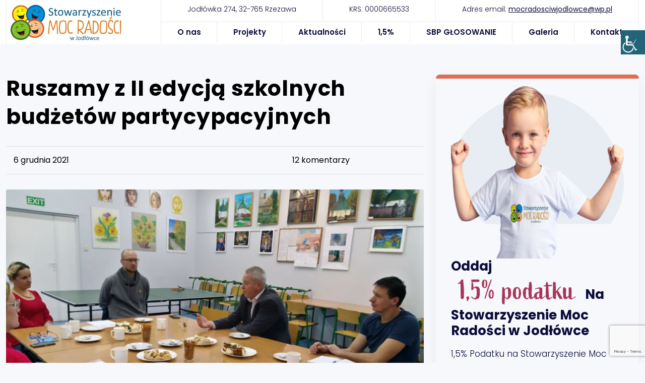

--- FILE ---
content_type: text/html; charset=UTF-8
request_url: https://mocradosci.pl/2021/12/06/ruszamy-z-ii-edycja-szkolnych-budzetow-partycypacyjnych/
body_size: 12000
content:
<!DOCTYPE html>

<html class="no-js" lang="pl-PL">

	<head>
        <!-- Global site tag (gtag.js) - Google Analytics -->
        <script async src="https://www.googletagmanager.com/gtag/js?id=G-929L2WE75L"></script>
        <script>
            window.dataLayer = window.dataLayer || [];
            function gtag(){dataLayer.push(arguments);}
            gtag('js', new Date());

            gtag('config', 'G-929L2WE75L');
        </script>
		<meta charset="UTF-8">
		<meta name="viewport" content="width=device-width, initial-scale=1.0" >

		<link rel="profile" href="https://gmpg.org/xfn/11">
        <link rel="shortcut icon" href="https://mocradosci.pl/wp-content/themes/mocradosci/assets/images/favicon.ico" type="image/x-icon">
        <link rel="icon" href="https://mocradosci.pl/wp-content/themes/mocradosci/assets/images/favicon.ico" type="image/x-icon">
		<title>Ruszamy z II edycją szkolnych budżetów partycypacyjnych &#8211; Stowarzyszenie Moc Radości w Jodłówce</title>
<meta name='robots' content='max-image-preview:large' />
<link rel='dns-prefetch' href='//stats.wp.com' />
<link rel="alternate" type="application/rss+xml" title="Stowarzyszenie Moc Radości w Jodłówce &raquo; Kanał z wpisami" href="https://mocradosci.pl/feed/" />
<script>
window._wpemojiSettings = {"baseUrl":"https:\/\/s.w.org\/images\/core\/emoji\/14.0.0\/72x72\/","ext":".png","svgUrl":"https:\/\/s.w.org\/images\/core\/emoji\/14.0.0\/svg\/","svgExt":".svg","source":{"concatemoji":"https:\/\/mocradosci.pl\/wp-includes\/js\/wp-emoji-release.min.js?ver=bf98df9c7544d9fb0a32aca061c4da82"}};
/*! This file is auto-generated */
!function(i,n){var o,s,e;function c(e){try{var t={supportTests:e,timestamp:(new Date).valueOf()};sessionStorage.setItem(o,JSON.stringify(t))}catch(e){}}function p(e,t,n){e.clearRect(0,0,e.canvas.width,e.canvas.height),e.fillText(t,0,0);var t=new Uint32Array(e.getImageData(0,0,e.canvas.width,e.canvas.height).data),r=(e.clearRect(0,0,e.canvas.width,e.canvas.height),e.fillText(n,0,0),new Uint32Array(e.getImageData(0,0,e.canvas.width,e.canvas.height).data));return t.every(function(e,t){return e===r[t]})}function u(e,t,n){switch(t){case"flag":return n(e,"\ud83c\udff3\ufe0f\u200d\u26a7\ufe0f","\ud83c\udff3\ufe0f\u200b\u26a7\ufe0f")?!1:!n(e,"\ud83c\uddfa\ud83c\uddf3","\ud83c\uddfa\u200b\ud83c\uddf3")&&!n(e,"\ud83c\udff4\udb40\udc67\udb40\udc62\udb40\udc65\udb40\udc6e\udb40\udc67\udb40\udc7f","\ud83c\udff4\u200b\udb40\udc67\u200b\udb40\udc62\u200b\udb40\udc65\u200b\udb40\udc6e\u200b\udb40\udc67\u200b\udb40\udc7f");case"emoji":return!n(e,"\ud83e\udef1\ud83c\udffb\u200d\ud83e\udef2\ud83c\udfff","\ud83e\udef1\ud83c\udffb\u200b\ud83e\udef2\ud83c\udfff")}return!1}function f(e,t,n){var r="undefined"!=typeof WorkerGlobalScope&&self instanceof WorkerGlobalScope?new OffscreenCanvas(300,150):i.createElement("canvas"),a=r.getContext("2d",{willReadFrequently:!0}),o=(a.textBaseline="top",a.font="600 32px Arial",{});return e.forEach(function(e){o[e]=t(a,e,n)}),o}function t(e){var t=i.createElement("script");t.src=e,t.defer=!0,i.head.appendChild(t)}"undefined"!=typeof Promise&&(o="wpEmojiSettingsSupports",s=["flag","emoji"],n.supports={everything:!0,everythingExceptFlag:!0},e=new Promise(function(e){i.addEventListener("DOMContentLoaded",e,{once:!0})}),new Promise(function(t){var n=function(){try{var e=JSON.parse(sessionStorage.getItem(o));if("object"==typeof e&&"number"==typeof e.timestamp&&(new Date).valueOf()<e.timestamp+604800&&"object"==typeof e.supportTests)return e.supportTests}catch(e){}return null}();if(!n){if("undefined"!=typeof Worker&&"undefined"!=typeof OffscreenCanvas&&"undefined"!=typeof URL&&URL.createObjectURL&&"undefined"!=typeof Blob)try{var e="postMessage("+f.toString()+"("+[JSON.stringify(s),u.toString(),p.toString()].join(",")+"));",r=new Blob([e],{type:"text/javascript"}),a=new Worker(URL.createObjectURL(r),{name:"wpTestEmojiSupports"});return void(a.onmessage=function(e){c(n=e.data),a.terminate(),t(n)})}catch(e){}c(n=f(s,u,p))}t(n)}).then(function(e){for(var t in e)n.supports[t]=e[t],n.supports.everything=n.supports.everything&&n.supports[t],"flag"!==t&&(n.supports.everythingExceptFlag=n.supports.everythingExceptFlag&&n.supports[t]);n.supports.everythingExceptFlag=n.supports.everythingExceptFlag&&!n.supports.flag,n.DOMReady=!1,n.readyCallback=function(){n.DOMReady=!0}}).then(function(){return e}).then(function(){var e;n.supports.everything||(n.readyCallback(),(e=n.source||{}).concatemoji?t(e.concatemoji):e.wpemoji&&e.twemoji&&(t(e.twemoji),t(e.wpemoji)))}))}((window,document),window._wpemojiSettings);
</script>
<style id='wp-emoji-styles-inline-css'>

	img.wp-smiley, img.emoji {
		display: inline !important;
		border: none !important;
		box-shadow: none !important;
		height: 1em !important;
		width: 1em !important;
		margin: 0 0.07em !important;
		vertical-align: -0.1em !important;
		background: none !important;
		padding: 0 !important;
	}
</style>
<link rel='stylesheet' id='wp-block-library-css' href='https://mocradosci.pl/wp-includes/css/dist/block-library/style.min.css?ver=bf98df9c7544d9fb0a32aca061c4da82' media='all' />
<link rel='stylesheet' id='mediaelement-css' href='https://mocradosci.pl/wp-includes/js/mediaelement/mediaelementplayer-legacy.min.css?ver=4.2.17' media='all' />
<link rel='stylesheet' id='wp-mediaelement-css' href='https://mocradosci.pl/wp-includes/js/mediaelement/wp-mediaelement.min.css?ver=bf98df9c7544d9fb0a32aca061c4da82' media='all' />
<style id='jetpack-sharing-buttons-style-inline-css'>
.jetpack-sharing-buttons__services-list{display:flex;flex-direction:row;flex-wrap:wrap;gap:0;list-style-type:none;margin:5px;padding:0}.jetpack-sharing-buttons__services-list.has-small-icon-size{font-size:12px}.jetpack-sharing-buttons__services-list.has-normal-icon-size{font-size:16px}.jetpack-sharing-buttons__services-list.has-large-icon-size{font-size:24px}.jetpack-sharing-buttons__services-list.has-huge-icon-size{font-size:36px}@media print{.jetpack-sharing-buttons__services-list{display:none!important}}.editor-styles-wrapper .wp-block-jetpack-sharing-buttons{gap:0;padding-inline-start:0}ul.jetpack-sharing-buttons__services-list.has-background{padding:1.25em 2.375em}
</style>
<style id='classic-theme-styles-inline-css'>
/*! This file is auto-generated */
.wp-block-button__link{color:#fff;background-color:#32373c;border-radius:9999px;box-shadow:none;text-decoration:none;padding:calc(.667em + 2px) calc(1.333em + 2px);font-size:1.125em}.wp-block-file__button{background:#32373c;color:#fff;text-decoration:none}
</style>
<style id='global-styles-inline-css'>
body{--wp--preset--color--black: #000000;--wp--preset--color--cyan-bluish-gray: #abb8c3;--wp--preset--color--white: #ffffff;--wp--preset--color--pale-pink: #f78da7;--wp--preset--color--vivid-red: #cf2e2e;--wp--preset--color--luminous-vivid-orange: #ff6900;--wp--preset--color--luminous-vivid-amber: #fcb900;--wp--preset--color--light-green-cyan: #7bdcb5;--wp--preset--color--vivid-green-cyan: #00d084;--wp--preset--color--pale-cyan-blue: #8ed1fc;--wp--preset--color--vivid-cyan-blue: #0693e3;--wp--preset--color--vivid-purple: #9b51e0;--wp--preset--color--accent: #cd2653;--wp--preset--color--primary: #000000;--wp--preset--color--secondary: #6d6d6d;--wp--preset--color--subtle-background: #dcd7ca;--wp--preset--color--background: #f5efe0;--wp--preset--gradient--vivid-cyan-blue-to-vivid-purple: linear-gradient(135deg,rgba(6,147,227,1) 0%,rgb(155,81,224) 100%);--wp--preset--gradient--light-green-cyan-to-vivid-green-cyan: linear-gradient(135deg,rgb(122,220,180) 0%,rgb(0,208,130) 100%);--wp--preset--gradient--luminous-vivid-amber-to-luminous-vivid-orange: linear-gradient(135deg,rgba(252,185,0,1) 0%,rgba(255,105,0,1) 100%);--wp--preset--gradient--luminous-vivid-orange-to-vivid-red: linear-gradient(135deg,rgba(255,105,0,1) 0%,rgb(207,46,46) 100%);--wp--preset--gradient--very-light-gray-to-cyan-bluish-gray: linear-gradient(135deg,rgb(238,238,238) 0%,rgb(169,184,195) 100%);--wp--preset--gradient--cool-to-warm-spectrum: linear-gradient(135deg,rgb(74,234,220) 0%,rgb(151,120,209) 20%,rgb(207,42,186) 40%,rgb(238,44,130) 60%,rgb(251,105,98) 80%,rgb(254,248,76) 100%);--wp--preset--gradient--blush-light-purple: linear-gradient(135deg,rgb(255,206,236) 0%,rgb(152,150,240) 100%);--wp--preset--gradient--blush-bordeaux: linear-gradient(135deg,rgb(254,205,165) 0%,rgb(254,45,45) 50%,rgb(107,0,62) 100%);--wp--preset--gradient--luminous-dusk: linear-gradient(135deg,rgb(255,203,112) 0%,rgb(199,81,192) 50%,rgb(65,88,208) 100%);--wp--preset--gradient--pale-ocean: linear-gradient(135deg,rgb(255,245,203) 0%,rgb(182,227,212) 50%,rgb(51,167,181) 100%);--wp--preset--gradient--electric-grass: linear-gradient(135deg,rgb(202,248,128) 0%,rgb(113,206,126) 100%);--wp--preset--gradient--midnight: linear-gradient(135deg,rgb(2,3,129) 0%,rgb(40,116,252) 100%);--wp--preset--font-size--small: 18px;--wp--preset--font-size--medium: 20px;--wp--preset--font-size--large: 26.25px;--wp--preset--font-size--x-large: 42px;--wp--preset--font-size--normal: 21px;--wp--preset--font-size--larger: 32px;--wp--preset--spacing--20: 0.44rem;--wp--preset--spacing--30: 0.67rem;--wp--preset--spacing--40: 1rem;--wp--preset--spacing--50: 1.5rem;--wp--preset--spacing--60: 2.25rem;--wp--preset--spacing--70: 3.38rem;--wp--preset--spacing--80: 5.06rem;--wp--preset--shadow--natural: 6px 6px 9px rgba(0, 0, 0, 0.2);--wp--preset--shadow--deep: 12px 12px 50px rgba(0, 0, 0, 0.4);--wp--preset--shadow--sharp: 6px 6px 0px rgba(0, 0, 0, 0.2);--wp--preset--shadow--outlined: 6px 6px 0px -3px rgba(255, 255, 255, 1), 6px 6px rgba(0, 0, 0, 1);--wp--preset--shadow--crisp: 6px 6px 0px rgba(0, 0, 0, 1);}:where(.is-layout-flex){gap: 0.5em;}:where(.is-layout-grid){gap: 0.5em;}body .is-layout-flow > .alignleft{float: left;margin-inline-start: 0;margin-inline-end: 2em;}body .is-layout-flow > .alignright{float: right;margin-inline-start: 2em;margin-inline-end: 0;}body .is-layout-flow > .aligncenter{margin-left: auto !important;margin-right: auto !important;}body .is-layout-constrained > .alignleft{float: left;margin-inline-start: 0;margin-inline-end: 2em;}body .is-layout-constrained > .alignright{float: right;margin-inline-start: 2em;margin-inline-end: 0;}body .is-layout-constrained > .aligncenter{margin-left: auto !important;margin-right: auto !important;}body .is-layout-constrained > :where(:not(.alignleft):not(.alignright):not(.alignfull)){max-width: var(--wp--style--global--content-size);margin-left: auto !important;margin-right: auto !important;}body .is-layout-constrained > .alignwide{max-width: var(--wp--style--global--wide-size);}body .is-layout-flex{display: flex;}body .is-layout-flex{flex-wrap: wrap;align-items: center;}body .is-layout-flex > *{margin: 0;}body .is-layout-grid{display: grid;}body .is-layout-grid > *{margin: 0;}:where(.wp-block-columns.is-layout-flex){gap: 2em;}:where(.wp-block-columns.is-layout-grid){gap: 2em;}:where(.wp-block-post-template.is-layout-flex){gap: 1.25em;}:where(.wp-block-post-template.is-layout-grid){gap: 1.25em;}.has-black-color{color: var(--wp--preset--color--black) !important;}.has-cyan-bluish-gray-color{color: var(--wp--preset--color--cyan-bluish-gray) !important;}.has-white-color{color: var(--wp--preset--color--white) !important;}.has-pale-pink-color{color: var(--wp--preset--color--pale-pink) !important;}.has-vivid-red-color{color: var(--wp--preset--color--vivid-red) !important;}.has-luminous-vivid-orange-color{color: var(--wp--preset--color--luminous-vivid-orange) !important;}.has-luminous-vivid-amber-color{color: var(--wp--preset--color--luminous-vivid-amber) !important;}.has-light-green-cyan-color{color: var(--wp--preset--color--light-green-cyan) !important;}.has-vivid-green-cyan-color{color: var(--wp--preset--color--vivid-green-cyan) !important;}.has-pale-cyan-blue-color{color: var(--wp--preset--color--pale-cyan-blue) !important;}.has-vivid-cyan-blue-color{color: var(--wp--preset--color--vivid-cyan-blue) !important;}.has-vivid-purple-color{color: var(--wp--preset--color--vivid-purple) !important;}.has-black-background-color{background-color: var(--wp--preset--color--black) !important;}.has-cyan-bluish-gray-background-color{background-color: var(--wp--preset--color--cyan-bluish-gray) !important;}.has-white-background-color{background-color: var(--wp--preset--color--white) !important;}.has-pale-pink-background-color{background-color: var(--wp--preset--color--pale-pink) !important;}.has-vivid-red-background-color{background-color: var(--wp--preset--color--vivid-red) !important;}.has-luminous-vivid-orange-background-color{background-color: var(--wp--preset--color--luminous-vivid-orange) !important;}.has-luminous-vivid-amber-background-color{background-color: var(--wp--preset--color--luminous-vivid-amber) !important;}.has-light-green-cyan-background-color{background-color: var(--wp--preset--color--light-green-cyan) !important;}.has-vivid-green-cyan-background-color{background-color: var(--wp--preset--color--vivid-green-cyan) !important;}.has-pale-cyan-blue-background-color{background-color: var(--wp--preset--color--pale-cyan-blue) !important;}.has-vivid-cyan-blue-background-color{background-color: var(--wp--preset--color--vivid-cyan-blue) !important;}.has-vivid-purple-background-color{background-color: var(--wp--preset--color--vivid-purple) !important;}.has-black-border-color{border-color: var(--wp--preset--color--black) !important;}.has-cyan-bluish-gray-border-color{border-color: var(--wp--preset--color--cyan-bluish-gray) !important;}.has-white-border-color{border-color: var(--wp--preset--color--white) !important;}.has-pale-pink-border-color{border-color: var(--wp--preset--color--pale-pink) !important;}.has-vivid-red-border-color{border-color: var(--wp--preset--color--vivid-red) !important;}.has-luminous-vivid-orange-border-color{border-color: var(--wp--preset--color--luminous-vivid-orange) !important;}.has-luminous-vivid-amber-border-color{border-color: var(--wp--preset--color--luminous-vivid-amber) !important;}.has-light-green-cyan-border-color{border-color: var(--wp--preset--color--light-green-cyan) !important;}.has-vivid-green-cyan-border-color{border-color: var(--wp--preset--color--vivid-green-cyan) !important;}.has-pale-cyan-blue-border-color{border-color: var(--wp--preset--color--pale-cyan-blue) !important;}.has-vivid-cyan-blue-border-color{border-color: var(--wp--preset--color--vivid-cyan-blue) !important;}.has-vivid-purple-border-color{border-color: var(--wp--preset--color--vivid-purple) !important;}.has-vivid-cyan-blue-to-vivid-purple-gradient-background{background: var(--wp--preset--gradient--vivid-cyan-blue-to-vivid-purple) !important;}.has-light-green-cyan-to-vivid-green-cyan-gradient-background{background: var(--wp--preset--gradient--light-green-cyan-to-vivid-green-cyan) !important;}.has-luminous-vivid-amber-to-luminous-vivid-orange-gradient-background{background: var(--wp--preset--gradient--luminous-vivid-amber-to-luminous-vivid-orange) !important;}.has-luminous-vivid-orange-to-vivid-red-gradient-background{background: var(--wp--preset--gradient--luminous-vivid-orange-to-vivid-red) !important;}.has-very-light-gray-to-cyan-bluish-gray-gradient-background{background: var(--wp--preset--gradient--very-light-gray-to-cyan-bluish-gray) !important;}.has-cool-to-warm-spectrum-gradient-background{background: var(--wp--preset--gradient--cool-to-warm-spectrum) !important;}.has-blush-light-purple-gradient-background{background: var(--wp--preset--gradient--blush-light-purple) !important;}.has-blush-bordeaux-gradient-background{background: var(--wp--preset--gradient--blush-bordeaux) !important;}.has-luminous-dusk-gradient-background{background: var(--wp--preset--gradient--luminous-dusk) !important;}.has-pale-ocean-gradient-background{background: var(--wp--preset--gradient--pale-ocean) !important;}.has-electric-grass-gradient-background{background: var(--wp--preset--gradient--electric-grass) !important;}.has-midnight-gradient-background{background: var(--wp--preset--gradient--midnight) !important;}.has-small-font-size{font-size: var(--wp--preset--font-size--small) !important;}.has-medium-font-size{font-size: var(--wp--preset--font-size--medium) !important;}.has-large-font-size{font-size: var(--wp--preset--font-size--large) !important;}.has-x-large-font-size{font-size: var(--wp--preset--font-size--x-large) !important;}
.wp-block-navigation a:where(:not(.wp-element-button)){color: inherit;}
:where(.wp-block-post-template.is-layout-flex){gap: 1.25em;}:where(.wp-block-post-template.is-layout-grid){gap: 1.25em;}
:where(.wp-block-columns.is-layout-flex){gap: 2em;}:where(.wp-block-columns.is-layout-grid){gap: 2em;}
.wp-block-pullquote{font-size: 1.5em;line-height: 1.6;}
</style>
<link rel='stylesheet' id='contact-form-7-css' href='https://mocradosci.pl/wp-content/plugins/contact-form-7/includes/css/styles.css?ver=5.9.8' media='all' />
<link rel='stylesheet' id='wpah-front-styles-css' href='https://mocradosci.pl/wp-content/plugins/wp-accessibility-helper/assets/css/wp-accessibility-helper.min.css?ver=0.5.9.4' media='all' />
<link rel='stylesheet' id='twentytwenty-style-css' href='https://mocradosci.pl/wp-content/themes/mocradosci/style.css?ver=bf98df9c7544d9fb0a32aca061c4da82' media='all' />
<style id='twentytwenty-style-inline-css'>
.color-accent,.color-accent-hover:hover,.color-accent-hover:focus,:root .has-accent-color,.has-drop-cap:not(:focus):first-letter,.wp-block-button.is-style-outline,a { color: #cd2653; }blockquote,.border-color-accent,.border-color-accent-hover:hover,.border-color-accent-hover:focus { border-color: #cd2653; }button,.button,.faux-button,.wp-block-button__link,.wp-block-file .wp-block-file__button,input[type="button"],input[type="reset"],input[type="submit"],.bg-accent,.bg-accent-hover:hover,.bg-accent-hover:focus,:root .has-accent-background-color,.comment-reply-link { background-color: #cd2653; }.fill-children-accent,.fill-children-accent * { fill: #cd2653; }body,.entry-title a,:root .has-primary-color { color: #000000; }:root .has-primary-background-color { background-color: #000000; }cite,figcaption,.wp-caption-text,.post-meta,.entry-content .wp-block-archives li,.entry-content .wp-block-categories li,.entry-content .wp-block-latest-posts li,.wp-block-latest-comments__comment-date,.wp-block-latest-posts__post-date,.wp-block-embed figcaption,.wp-block-image figcaption,.wp-block-pullquote cite,.comment-metadata,.comment-respond .comment-notes,.comment-respond .logged-in-as,.pagination .dots,.entry-content hr:not(.has-background),hr.styled-separator,:root .has-secondary-color { color: #6d6d6d; }:root .has-secondary-background-color { background-color: #6d6d6d; }pre,fieldset,input,textarea,table,table *,hr { border-color: #dcd7ca; }caption,code,code,kbd,samp,.wp-block-table.is-style-stripes tbody tr:nth-child(odd),:root .has-subtle-background-background-color { background-color: #dcd7ca; }.wp-block-table.is-style-stripes { border-bottom-color: #dcd7ca; }.wp-block-latest-posts.is-grid li { border-top-color: #dcd7ca; }:root .has-subtle-background-color { color: #dcd7ca; }body:not(.overlay-header) .primary-menu > li > a,body:not(.overlay-header) .primary-menu > li > .icon,.modal-menu a,.footer-menu a, .footer-widgets a,#site-footer .wp-block-button.is-style-outline,.wp-block-pullquote:before,.singular:not(.overlay-header) .entry-header a,.archive-header a,.header-footer-group .color-accent,.header-footer-group .color-accent-hover:hover { color: #cd2653; }.social-icons a,#site-footer button:not(.toggle),#site-footer .button,#site-footer .faux-button,#site-footer .wp-block-button__link,#site-footer .wp-block-file__button,#site-footer input[type="button"],#site-footer input[type="reset"],#site-footer input[type="submit"] { background-color: #cd2653; }.header-footer-group,body:not(.overlay-header) #site-header .toggle,.menu-modal .toggle { color: #000000; }body:not(.overlay-header) .primary-menu ul { background-color: #000000; }body:not(.overlay-header) .primary-menu > li > ul:after { border-bottom-color: #000000; }body:not(.overlay-header) .primary-menu ul ul:after { border-left-color: #000000; }.site-description,body:not(.overlay-header) .toggle-inner .toggle-text,.widget .post-date,.widget .rss-date,.widget_archive li,.widget_categories li,.widget cite,.widget_pages li,.widget_meta li,.widget_nav_menu li,.powered-by-wordpress,.to-the-top,.singular .entry-header .post-meta,.singular:not(.overlay-header) .entry-header .post-meta a { color: #6d6d6d; }.header-footer-group pre,.header-footer-group fieldset,.header-footer-group input,.header-footer-group textarea,.header-footer-group table,.header-footer-group table *,.footer-nav-widgets-wrapper,#site-footer,.menu-modal nav *,.footer-widgets-outer-wrapper,.footer-top { border-color: #dcd7ca; }.header-footer-group table caption,body:not(.overlay-header) .header-inner .toggle-wrapper::before { background-color: #dcd7ca; }
</style>
<link rel='stylesheet' id='twentytwenty-print-style-css' href='https://mocradosci.pl/wp-content/themes/mocradosci/print.css?ver=bf98df9c7544d9fb0a32aca061c4da82' media='print' />
<link rel='stylesheet' id='dflip-style-css' href='https://mocradosci.pl/wp-content/plugins/3d-flipbook-dflip-lite/assets/css/dflip.min.css?ver=2.2.26' media='all' />
<link rel='stylesheet' id='fancybox-css' href='https://mocradosci.pl/wp-content/plugins/easy-fancybox/fancybox/1.5.4/jquery.fancybox.min.css?ver=bf98df9c7544d9fb0a32aca061c4da82' media='screen' />
<script src="https://mocradosci.pl/wp-includes/js/jquery/jquery.min.js?ver=3.7.1" id="jquery-core-js"></script>
<script src="https://mocradosci.pl/wp-includes/js/jquery/jquery-migrate.min.js?ver=3.4.1" id="jquery-migrate-js"></script>
<script src="https://mocradosci.pl/wp-content/themes/mocradosci/assets/js/index.js?ver=bf98df9c7544d9fb0a32aca061c4da82" id="twentytwenty-js-js" async></script>
<link rel="https://api.w.org/" href="https://mocradosci.pl/wp-json/" /><link rel="alternate" type="application/json" href="https://mocradosci.pl/wp-json/wp/v2/posts/2764" /><link rel="EditURI" type="application/rsd+xml" title="RSD" href="https://mocradosci.pl/xmlrpc.php?rsd" />
<link rel="canonical" href="https://mocradosci.pl/2021/12/06/ruszamy-z-ii-edycja-szkolnych-budzetow-partycypacyjnych/" />
<link rel="alternate" type="application/json+oembed" href="https://mocradosci.pl/wp-json/oembed/1.0/embed?url=https%3A%2F%2Fmocradosci.pl%2F2021%2F12%2F06%2Fruszamy-z-ii-edycja-szkolnych-budzetow-partycypacyjnych%2F" />
<link rel="alternate" type="text/xml+oembed" href="https://mocradosci.pl/wp-json/oembed/1.0/embed?url=https%3A%2F%2Fmocradosci.pl%2F2021%2F12%2F06%2Fruszamy-z-ii-edycja-szkolnych-budzetow-partycypacyjnych%2F&#038;format=xml" />
	<style>img#wpstats{display:none}</style>
			<script>document.documentElement.className = document.documentElement.className.replace( 'no-js', 'js' );</script>
	
<!-- Jetpack Open Graph Tags -->
<meta property="og:type" content="article" />
<meta property="og:title" content="Ruszamy z II edycją szkolnych budżetów partycypacyjnych" />
<meta property="og:url" content="https://mocradosci.pl/2021/12/06/ruszamy-z-ii-edycja-szkolnych-budzetow-partycypacyjnych/" />
<meta property="og:description" content="30 listopada 2021 r. w PSP nr 2 w Jadownikach, odbyło się spotkanie zespołu projektowego wraz ze szkołami partnerskimi tj. ZSG im. H. Sienkiewicza w Bogucicach , PSP nr 2 im. Św. Jana Pawła II i Ka…" />
<meta property="article:published_time" content="2021-12-06T13:52:24+00:00" />
<meta property="article:modified_time" content="2021-12-06T13:52:24+00:00" />
<meta property="og:site_name" content="Stowarzyszenie Moc Radości w Jodłówce" />
<meta property="og:image" content="https://mocradosci.pl/wp-content/uploads/2021/12/IMG_20211130_173058-scaled.jpg" />
<meta property="og:image:width" content="2560" />
<meta property="og:image:height" content="1898" />
<meta property="og:image:alt" content="" />
<meta property="og:locale" content="pl_PL" />
<meta name="twitter:text:title" content="Ruszamy z II edycją szkolnych budżetów partycypacyjnych" />
<meta name="twitter:image" content="https://mocradosci.pl/wp-content/uploads/2021/12/IMG_20211130_173058-scaled.jpg?w=640" />
<meta name="twitter:card" content="summary_large_image" />

<!-- End Jetpack Open Graph Tags -->
        <link rel="stylesheet" href="https://use.typekit.net/llx4vty.css">
        <link href="https://cdn.jsdelivr.net/npm/bootstrap@5.0.0-beta2/dist/css/bootstrap.min.css" rel="stylesheet" integrity="sha384-BmbxuPwQa2lc/FVzBcNJ7UAyJxM6wuqIj61tLrc4wSX0szH/Ev+nYRRuWlolflfl" crossorigin="anonymous">
        <link rel="stylesheet" href="https://mocradosci.pl/wp-content/themes/mocradosci/assets/css/main.css">
	</head>

	<body data-rsssl=1 class="post-template-default single single-post postid-2764 single-format-standard wp-embed-responsive chrome osx wp-accessibility-helper accessibility-contrast_mode_on wah_fstype_rem accessibility-underline-setup accessibility-location-right singular enable-search-modal has-post-thumbnail has-single-pagination showing-comments show-avatars footer-top-visible">

		
		<header id="site-header" class="header-footer-group" role="banner">

			<div class="container">
                <div class="row">
                    <div class="col-md-3 pr-0">
                        <div class="nav-brand">
                            <a href="https://mocradosci.pl">
                                <img src="https://mocradosci.pl/wp-content/themes/mocradosci/assets/images/logo.png" alt="">
                            </a>
                        </div>
                    </div>
                    <div class="col-md-9 menu-top-container pl-0">
                        <div class="d-flex justify-content-center top-info">
                             <div class="flex-fill text-center p-2">
                                 <p>Jodłówka 274, 32-765 Rzezawa</p>
                             </div>
                            <div class="flex-fill text-center p-2">
                                 <p>KRS: 0000665533</p>
                             </div>
                            <div class="flex-fill text-center p-2">
                                 <p><i class="email-ico"></i>Adres email: <a href="mailto:mocradosciwjodlowce@wp.pl">mocradosciwjodlowce@wp.pl</a></p>
                             </div>
                        </div>

                        <div class="top-menu">
                            <div class="menu-primary-container"><ul id="menu-primary" class="menu"><li id="menu-item-12" class="menu-item menu-item-type-post_type menu-item-object-page menu-item-has-children menu-item-12"><a href="https://mocradosci.pl/about/">O nas</a>
<ul class="sub-menu">
	<li id="menu-item-1901" class="menu-item menu-item-type-post_type menu-item-object-page menu-item-1901"><a href="https://mocradosci.pl/status-stowarzyszenia/">Statut stowarzyszenia</a></li>
	<li id="menu-item-1909" class="menu-item menu-item-type-post_type menu-item-object-page menu-item-1909"><a href="https://mocradosci.pl/about/zarzad-stowarzyszenia/">Zarząd stowarzyszenia</a></li>
	<li id="menu-item-1908" class="menu-item menu-item-type-post_type menu-item-object-page menu-item-1908"><a href="https://mocradosci.pl/about/sprawozdania-finansowe/">Sprawozdania finansowe</a></li>
</ul>
</li>
<li id="menu-item-1737" class="menu-item menu-item-type-post_type_archive menu-item-object-project menu-item-1737"><a href="https://mocradosci.pl/projekty/">Projekty</a></li>
<li id="menu-item-1702" class="menu-item menu-item-type-taxonomy menu-item-object-category current-post-ancestor current-menu-parent current-post-parent menu-item-1702"><a href="https://mocradosci.pl/category/aktualnosci/">Aktualności</a></li>
<li id="menu-item-1701" class="menu-item menu-item-type-post_type menu-item-object-page menu-item-1701"><a href="https://mocradosci.pl/1-2/">1,5%</a></li>
<li id="menu-item-2061" class="menu-item menu-item-type-post_type_archive menu-item-object-contest menu-item-2061"><a href="https://mocradosci.pl/konkursy-szkolne/">SBP GŁOSOWANIE</a></li>
<li id="menu-item-2060" class="menu-item menu-item-type-post_type_archive menu-item-object-gallery menu-item-2060"><a href="https://mocradosci.pl/galeria/">Galeria</a></li>
<li id="menu-item-13" class="menu-item menu-item-type-post_type menu-item-object-page menu-item-13"><a href="https://mocradosci.pl/contact/">Kontakt</a></li>
</ul></div>                        </div>
                    </div>
                </div>
            </div>

		</header><!-- #site-header -->


<div class="container">
    <div class="row">
        <div class="col-md-8">
            <main id="site-content" role="main">

                
<article class="post-2764 post type-post status-publish format-standard has-post-thumbnail hentry category-aktualnosci" id="post-2764">





	<div class="post-inner thin ">
        
<header class="entry-header  header-footer-group">

	<div class="entry-header-inner section-inner medium">

		<!---->
<!--			<div class="entry-categories">-->
<!--				<span class="screen-reader-text">--><!--</span>-->
<!--				<div class="entry-categories-inner">-->
<!--					--><!--				</div>-->
<!--			</div>-->
<!---->
<!--			--><h1 class="entry-title">Ruszamy z II edycją szkolnych budżetów partycypacyjnych</h1>
        <div class="single-post-head">
            <div>
                <span class="post-date">6 grudnia 2021</span>            </div>
            <div>

            </div>
            <div>
                <span>12</span> komentarzy
            </div>
        </div>





	</div><!-- .entry-header-inner -->

</header><!-- .entry-header -->

        <div class="news-thumbnail">
            <a href="https://mocradosci.pl/2021/12/06/ruszamy-z-ii-edycja-szkolnych-budzetow-partycypacyjnych/" title="Ruszamy z II edycją szkolnych budżetów partycypacyjnych">
                <img width="860" height="560" src="https://mocradosci.pl/wp-content/uploads/2021/12/IMG_20211130_173058-860x560.jpg" class="attachment-news_big size-news_big wp-post-image" alt="" decoding="async" fetchpriority="high" />            </a>
        </div>

		<div class="entry-content">

            
<p>30 listopada 2021 r. w PSP nr 2 w Jadownikach, odbyło się spotkanie zespołu projektowego wraz ze szkołami partnerskimi tj. <a href="https://www.facebook.com/zsgbogucice/?__cft__[0]=AZXTxcO-121oCozbJojWSo3tNkoNr2PMNwsM4hWnhKRswSxCdNNr7oDR2xQJohQla-xfFwxZeYg0BD1jN5Bdrkg2VpalLTUTD7trXcJsr00rkG2M9H5IPUzmbAEIpqmQBl9NCSoqPR8u0aWJ1RCDMrgXZGs-fpMM3GxmLJWbbOb95A&amp;__tn__=kK-R">ZSG im. H. Sienkiewicza w Bogucicach</a> , <a href="https://www.facebook.com/PSP2Jadowniki/?__cft__[0]=AZXTxcO-121oCozbJojWSo3tNkoNr2PMNwsM4hWnhKRswSxCdNNr7oDR2xQJohQla-xfFwxZeYg0BD1jN5Bdrkg2VpalLTUTD7trXcJsr00rkG2M9H5IPUzmbAEIpqmQBl9NCSoqPR8u0aWJ1RCDMrgXZGs-fpMM3GxmLJWbbOb95A&amp;__tn__=kK-R">PSP nr 2 im. Św. Jana Pawła II i Kardynała Stefana Wyszyńskiego</a> oraz nasza Publiczna Szkoła Podstawowa w Jodłówce. </p>



<p>Co to oznacza? </p>



<p>Otóż to, że ruszamy z II edycją Szkolnego budżetu partycypacyjnego. Wiemy od dyrektorów i koordynatorów szkolnych, że już nie możecie się doczekać <img decoding="async" width="16" height="16" alt="😁" src="https://static.xx.fbcdn.net/images/emoji.php/v9/t4f/1/16/1f601.png">, że pomysłów na projekty nie brakuje.<img decoding="async" width="16" height="16" alt="☺️" src="https://static.xx.fbcdn.net/images/emoji.php/v9/tfb/1/16/263a.png">My też jesteśmy zaciekawieni i podekscytowani. Będziemy Was informować na bieżąco. </p>



<p><strong>Szkolny budżet partycypacyjny – projekt realizowany z dotacji Program Aktywni Obywatele &#8211; Fundusz Krajowy &#8211; Fundusz Krajowy &#8211; finansowanego z Funduszy EOG</strong>.</p>



<figure class="wp-block-image size-large"><img loading="lazy" decoding="async" width="1024" height="759" src="https://mocradosci.pl/wp-content/uploads/2021/12/IMG_20211130_173131-1024x759.jpg" alt="" class="wp-image-2765" srcset="https://mocradosci.pl/wp-content/uploads/2021/12/IMG_20211130_173131-1024x759.jpg 1024w, https://mocradosci.pl/wp-content/uploads/2021/12/IMG_20211130_173131-300x222.jpg 300w, https://mocradosci.pl/wp-content/uploads/2021/12/IMG_20211130_173131-768x569.jpg 768w, https://mocradosci.pl/wp-content/uploads/2021/12/IMG_20211130_173131-1536x1139.jpg 1536w, https://mocradosci.pl/wp-content/uploads/2021/12/IMG_20211130_173131-2048x1518.jpg 2048w, https://mocradosci.pl/wp-content/uploads/2021/12/IMG_20211130_173131-1200x890.jpg 1200w, https://mocradosci.pl/wp-content/uploads/2021/12/IMG_20211130_173131-1980x1468.jpg 1980w" sizes="(max-width: 1024px) 100vw, 1024px" /></figure>

		</div><!-- .entry-content -->

	</div><!-- .post-inner -->

	<div class="section-inner">
		
	</div><!-- .section-inner -->

	
</article><!-- .post -->

            </main><!-- #site-content -->
        </div>
        <div class="col-md-4 aside">
            <!--<div class="workshops">-->
<!--    <span class="watchout">Uwaga Warsztaty!</span>-->
<!--    <h2>Zapisy na Warsztaty-->
<!--        z Programowania przy PSP w Jodłówce </h2>-->
<!--    <ul>-->
<!--        <li>Warsztaty będą realizowane w okresie od 01.10.2020 r. do 30.11.2021 r.</li>-->
<!--        <li>Miejsce warsztatów: Publiczna Szkoła Podstawowa im. Rotmistrza Witolda Pileckiego w Jodłówce</li>-->
<!--    </ul>-->
<!---->
<!--    <hr>-->
<!---->
<!--    <div class="text-center">-->
<!--        <a class="btn btn-primary" href="--><!--">-->
<!--            Więcej informacji-->
<!--        </a>-->
<!--    </div>-->
<!---->
<!--</div>-->

<div class="jeden-procent">
    <div class="box-text">
        <h2>Oddaj <b>1,5% podatku</b> Na Stowarzyszenie
            Moc Radości w Jodłówce</h2>
        <p>1,5% Podatku na Stowarzyszenie Moc Radości w Jodłówce to 100% uśmiechu dzieci. </p>
        <div class="btn btn-krs">KRS 0000 665 533</div>
    </div>
    <img src="https://mocradosci.pl/wp-content/themes/mocradosci/assets/images/img_procent.png" alt="Oddaj 1% na stowarzyszenie moc radości">
</div>


	<div class="footer-nav-widgets-wrapper header-footer-group">

		<div class="footer-inner section-inner">

			
			
				<aside class="footer-widgets-outer-wrapper" role="complementary">

					<div class="footer-widgets-wrapper">

						
							<div class="footer-widgets column-one grid-item">
								<div class="widget widget_search"><div class="widget-content"><form role="search"  method="get" class="search-form" action="https://mocradosci.pl/">
	<label for="search-form-1">
		<span class="screen-reader-text">Szukaj:</span>
		<input type="search" id="search-form-1" class="search-field" placeholder="Szukaj &hellip;" value="" name="s" />
	</label>
	<input type="submit" class="search-submit" value="Szukaj" />
</form>
</div></div>							</div>

						
						
					</div><!-- .footer-widgets-wrapper -->

				</aside><!-- .footer-widgets-outer-wrapper -->

			
		</div><!-- .footer-inner -->

	</div><!-- .footer-nav-widgets-wrapper -->

        </div>
    </div>

</div>


			<footer id="site-footer" role="contentinfo" class="header-footer-group">
                <div class="container">
                    <div class="section-inner">

                        <div class="footer-credits">

                            <p class="footer-copyright">&copy;
                                2026                                <a href="https://mocradosci.pl/">Stowarzyszenie Moc Radości w Jodłówce</a>
                            </p><!-- .footer-copyright -->


                        </div><!-- .footer-credits -->

                        <a class="to-the-top" href="#site-header">
                            <span class="to-the-top-long">
                                Na górę <span class="arrow" aria-hidden="true">&uarr;</span>                            </span><!-- .to-the-top-long -->
                        </a><!-- .to-the-top -->

                    </div><!-- .section-inner -->
                </div>
			</footer><!-- #site-footer -->

		

<div id="wp_access_helper_container" class="accessability_container light_theme">
	<!-- WP Accessibility Helper (WAH) - https://wordpress.org/plugins/wp-accessibility-helper/ -->
	<!-- Official plugin website - https://accessibility-helper.co.il -->
		<button type="button" class="wahout aicon_link"
		accesskey="z"
		aria-label="Accessibility Helper sidebar"
		title="Accessibility Helper sidebar">
		<img src="https://mocradosci.pl/wp-content/plugins/wp-accessibility-helper/assets/images/accessibility-48.jpg"
			alt="Accessibility" class="aicon_image" />
	</button>


	<div id="access_container" aria-hidden="true">
		<button tabindex="-1" type="button" class="close_container wahout"
			accesskey="x"
			aria-label="Zamknij"
			title="Zamknij">
			Zamknij		</button>

		<div class="access_container_inner">
						
	<button type="button" title="Close sidebar" class="wah-skip close-wah-sidebar">

		Zamknij
	</button>

			</div>
	</div>

	



	


	<style media="screen" type="text/css">
		body #wp_access_helper_container button.aicon_link {
			
				top:60px !important;
			
			
			
			
		}
	</style>




	
	<div class="wah-free-credits">

		<div class="wah-free-credits-inner">

			<a href="https://accessibility-helper.co.il/" target="_blank" title="Accessibility by WP Accessibility Helper Team">Accessibility by WAH</a>

		</div>

	</div>

		<!-- WP Accessibility Helper. Created by Alex Volkov. -->
</div>


<script src="https://mocradosci.pl/wp-includes/js/dist/vendor/wp-polyfill-inert.min.js?ver=3.1.2" id="wp-polyfill-inert-js"></script>
<script src="https://mocradosci.pl/wp-includes/js/dist/vendor/regenerator-runtime.min.js?ver=0.14.0" id="regenerator-runtime-js"></script>
<script src="https://mocradosci.pl/wp-includes/js/dist/vendor/wp-polyfill.min.js?ver=3.15.0" id="wp-polyfill-js"></script>
<script src="https://mocradosci.pl/wp-includes/js/dist/hooks.min.js?ver=c6aec9a8d4e5a5d543a1" id="wp-hooks-js"></script>
<script src="https://mocradosci.pl/wp-includes/js/dist/i18n.min.js?ver=7701b0c3857f914212ef" id="wp-i18n-js"></script>
<script id="wp-i18n-js-after">
wp.i18n.setLocaleData( { 'text direction\u0004ltr': [ 'ltr' ] } );
</script>
<script src="https://mocradosci.pl/wp-content/plugins/contact-form-7/includes/swv/js/index.js?ver=5.9.8" id="swv-js"></script>
<script id="contact-form-7-js-extra">
var wpcf7 = {"api":{"root":"https:\/\/mocradosci.pl\/wp-json\/","namespace":"contact-form-7\/v1"}};
</script>
<script src="https://mocradosci.pl/wp-content/plugins/contact-form-7/includes/js/index.js?ver=5.9.8" id="contact-form-7-js"></script>
<script src="https://mocradosci.pl/wp-content/plugins/wp-accessibility-helper/assets/js/wp-accessibility-helper.min.js?ver=1.0.0" id="wp-accessibility-helper-js"></script>
<script src="https://mocradosci.pl/wp-content/plugins/3d-flipbook-dflip-lite/assets/js/dflip.min.js?ver=2.2.26" id="dflip-script-js"></script>
<script src="https://mocradosci.pl/wp-content/plugins/easy-fancybox/fancybox/1.5.4/jquery.fancybox.min.js?ver=bf98df9c7544d9fb0a32aca061c4da82" id="jquery-fancybox-js"></script>
<script id="jquery-fancybox-js-after">
var fb_timeout, fb_opts={'overlayShow':true,'hideOnOverlayClick':true,'showCloseButton':true,'margin':20,'enableEscapeButton':true,'autoScale':true };
if(typeof easy_fancybox_handler==='undefined'){
var easy_fancybox_handler=function(){
jQuery([".nolightbox","a.wp-block-fileesc_html__button","a.pin-it-button","a[href*='pinterest.com\/pin\/create']","a[href*='facebook.com\/share']","a[href*='twitter.com\/share']"].join(',')).addClass('nofancybox');
jQuery('a.fancybox-close').on('click',function(e){e.preventDefault();jQuery.fancybox.close()});
/* IMG */
var fb_IMG_select=jQuery('a[href*=".jpg" i]:not(.nofancybox,li.nofancybox>a),area[href*=".jpg" i]:not(.nofancybox),a[href*=".png" i]:not(.nofancybox,li.nofancybox>a),area[href*=".png" i]:not(.nofancybox),a[href*=".webp" i]:not(.nofancybox,li.nofancybox>a),area[href*=".webp" i]:not(.nofancybox)');
fb_IMG_select.addClass('fancybox image');
var fb_IMG_sections=jQuery('.gallery,.wp-block-gallery,.tiled-gallery,.wp-block-jetpack-tiled-gallery');
fb_IMG_sections.each(function(){jQuery(this).find(fb_IMG_select).attr('rel','gallery-'+fb_IMG_sections.index(this));});
jQuery('a.fancybox,area.fancybox,.fancybox>a').each(function(){jQuery(this).fancybox(jQuery.extend(true,{},fb_opts,{'transitionIn':'elastic','transitionOut':'elastic','opacity':false,'hideOnContentClick':false,'titleShow':true,'titlePosition':'over','titleFromAlt':true,'showNavArrows':true,'enableKeyboardNav':true,'cyclic':false}))});
};};
var easy_fancybox_auto=function(){setTimeout(function(){jQuery('a#fancybox-auto,#fancybox-auto>a').first().trigger('click')},1000);};
jQuery(easy_fancybox_handler);jQuery(document).on('post-load',easy_fancybox_handler);
jQuery(easy_fancybox_auto);
</script>
<script src="https://mocradosci.pl/wp-content/plugins/easy-fancybox/vendor/jquery.easing.min.js?ver=1.4.1" id="jquery-easing-js"></script>
<script src="https://mocradosci.pl/wp-content/plugins/easy-fancybox/vendor/jquery.mousewheel.min.js?ver=3.1.13" id="jquery-mousewheel-js"></script>
<script src="https://www.google.com/recaptcha/api.js?render=6LeyTNEaAAAAAJMAiBm5cN5KhbkA_XfC5wueZ2xm&amp;ver=3.0" id="google-recaptcha-js"></script>
<script id="wpcf7-recaptcha-js-extra">
var wpcf7_recaptcha = {"sitekey":"6LeyTNEaAAAAAJMAiBm5cN5KhbkA_XfC5wueZ2xm","actions":{"homepage":"homepage","contactform":"contactform"}};
</script>
<script src="https://mocradosci.pl/wp-content/plugins/contact-form-7/modules/recaptcha/index.js?ver=5.9.8" id="wpcf7-recaptcha-js"></script>
<script src="https://stats.wp.com/e-202603.js" id="jetpack-stats-js" data-wp-strategy="defer"></script>
<script id="jetpack-stats-js-after">
_stq = window._stq || [];
_stq.push([ "view", JSON.parse("{\"v\":\"ext\",\"blog\":\"190155167\",\"post\":\"2764\",\"tz\":\"1\",\"srv\":\"mocradosci.pl\",\"j\":\"1:13.6.1\"}") ]);
_stq.push([ "clickTrackerInit", "190155167", "2764" ]);
</script>
	<script>
	/(trident|msie)/i.test(navigator.userAgent)&&document.getElementById&&window.addEventListener&&window.addEventListener("hashchange",function(){var t,e=location.hash.substring(1);/^[A-z0-9_-]+$/.test(e)&&(t=document.getElementById(e))&&(/^(?:a|select|input|button|textarea)$/i.test(t.tagName)||(t.tabIndex=-1),t.focus())},!1);
	</script>
	<script data-cfasync="false"> var dFlipLocation = "https://mocradosci.pl/wp-content/plugins/3d-flipbook-dflip-lite/assets/"; var dFlipWPGlobal = {"text":{"toggleSound":"Turn on\/off Sound","toggleThumbnails":"Toggle Thumbnails","toggleOutline":"Toggle Outline\/Bookmark","previousPage":"Previous Page","nextPage":"Next Page","toggleFullscreen":"Toggle Fullscreen","zoomIn":"Zoom In","zoomOut":"Zoom Out","toggleHelp":"Toggle Help","singlePageMode":"Single Page Mode","doublePageMode":"Double Page Mode","downloadPDFFile":"Download PDF File","gotoFirstPage":"Goto First Page","gotoLastPage":"Goto Last Page","share":"Share","mailSubject":"I wanted you to see this FlipBook","mailBody":"Check out this site {{url}}","loading":"DearFlip: Loading "},"moreControls":"download,pageMode,startPage,endPage,sound","hideControls":"","scrollWheel":"false","backgroundColor":"#777","backgroundImage":"","height":"auto","paddingLeft":"20","paddingRight":"20","controlsPosition":"bottom","duration":800,"soundEnable":"true","enableDownload":"true","showSearchControl":"false","showPrintControl":"false","enableAnnotation":false,"enableAnalytics":"false","webgl":"true","hard":"none","maxTextureSize":"1600","rangeChunkSize":"524288","zoomRatio":1.5,"stiffness":3,"pageMode":"0","singlePageMode":"0","pageSize":"0","autoPlay":"false","autoPlayDuration":5000,"autoPlayStart":"false","linkTarget":"2","sharePrefix":"flipbook-"};</script>
<script src="https://cdn.jsdelivr.net/npm/bootstrap@5.0.0-beta2/dist/js/bootstrap.bundle.min.js" integrity="sha384-b5kHyXgcpbZJO/tY9Ul7kGkf1S0CWuKcCD38l8YkeH8z8QjE0GmW1gYU5S9FOnJ0" crossorigin="anonymous"></script>
	</body>
</html>


--- FILE ---
content_type: text/html; charset=utf-8
request_url: https://www.google.com/recaptcha/api2/anchor?ar=1&k=6LeyTNEaAAAAAJMAiBm5cN5KhbkA_XfC5wueZ2xm&co=aHR0cHM6Ly9tb2NyYWRvc2NpLnBsOjQ0Mw..&hl=en&v=PoyoqOPhxBO7pBk68S4YbpHZ&size=invisible&anchor-ms=20000&execute-ms=30000&cb=qbaq1v8itqnw
body_size: 48615
content:
<!DOCTYPE HTML><html dir="ltr" lang="en"><head><meta http-equiv="Content-Type" content="text/html; charset=UTF-8">
<meta http-equiv="X-UA-Compatible" content="IE=edge">
<title>reCAPTCHA</title>
<style type="text/css">
/* cyrillic-ext */
@font-face {
  font-family: 'Roboto';
  font-style: normal;
  font-weight: 400;
  font-stretch: 100%;
  src: url(//fonts.gstatic.com/s/roboto/v48/KFO7CnqEu92Fr1ME7kSn66aGLdTylUAMa3GUBHMdazTgWw.woff2) format('woff2');
  unicode-range: U+0460-052F, U+1C80-1C8A, U+20B4, U+2DE0-2DFF, U+A640-A69F, U+FE2E-FE2F;
}
/* cyrillic */
@font-face {
  font-family: 'Roboto';
  font-style: normal;
  font-weight: 400;
  font-stretch: 100%;
  src: url(//fonts.gstatic.com/s/roboto/v48/KFO7CnqEu92Fr1ME7kSn66aGLdTylUAMa3iUBHMdazTgWw.woff2) format('woff2');
  unicode-range: U+0301, U+0400-045F, U+0490-0491, U+04B0-04B1, U+2116;
}
/* greek-ext */
@font-face {
  font-family: 'Roboto';
  font-style: normal;
  font-weight: 400;
  font-stretch: 100%;
  src: url(//fonts.gstatic.com/s/roboto/v48/KFO7CnqEu92Fr1ME7kSn66aGLdTylUAMa3CUBHMdazTgWw.woff2) format('woff2');
  unicode-range: U+1F00-1FFF;
}
/* greek */
@font-face {
  font-family: 'Roboto';
  font-style: normal;
  font-weight: 400;
  font-stretch: 100%;
  src: url(//fonts.gstatic.com/s/roboto/v48/KFO7CnqEu92Fr1ME7kSn66aGLdTylUAMa3-UBHMdazTgWw.woff2) format('woff2');
  unicode-range: U+0370-0377, U+037A-037F, U+0384-038A, U+038C, U+038E-03A1, U+03A3-03FF;
}
/* math */
@font-face {
  font-family: 'Roboto';
  font-style: normal;
  font-weight: 400;
  font-stretch: 100%;
  src: url(//fonts.gstatic.com/s/roboto/v48/KFO7CnqEu92Fr1ME7kSn66aGLdTylUAMawCUBHMdazTgWw.woff2) format('woff2');
  unicode-range: U+0302-0303, U+0305, U+0307-0308, U+0310, U+0312, U+0315, U+031A, U+0326-0327, U+032C, U+032F-0330, U+0332-0333, U+0338, U+033A, U+0346, U+034D, U+0391-03A1, U+03A3-03A9, U+03B1-03C9, U+03D1, U+03D5-03D6, U+03F0-03F1, U+03F4-03F5, U+2016-2017, U+2034-2038, U+203C, U+2040, U+2043, U+2047, U+2050, U+2057, U+205F, U+2070-2071, U+2074-208E, U+2090-209C, U+20D0-20DC, U+20E1, U+20E5-20EF, U+2100-2112, U+2114-2115, U+2117-2121, U+2123-214F, U+2190, U+2192, U+2194-21AE, U+21B0-21E5, U+21F1-21F2, U+21F4-2211, U+2213-2214, U+2216-22FF, U+2308-230B, U+2310, U+2319, U+231C-2321, U+2336-237A, U+237C, U+2395, U+239B-23B7, U+23D0, U+23DC-23E1, U+2474-2475, U+25AF, U+25B3, U+25B7, U+25BD, U+25C1, U+25CA, U+25CC, U+25FB, U+266D-266F, U+27C0-27FF, U+2900-2AFF, U+2B0E-2B11, U+2B30-2B4C, U+2BFE, U+3030, U+FF5B, U+FF5D, U+1D400-1D7FF, U+1EE00-1EEFF;
}
/* symbols */
@font-face {
  font-family: 'Roboto';
  font-style: normal;
  font-weight: 400;
  font-stretch: 100%;
  src: url(//fonts.gstatic.com/s/roboto/v48/KFO7CnqEu92Fr1ME7kSn66aGLdTylUAMaxKUBHMdazTgWw.woff2) format('woff2');
  unicode-range: U+0001-000C, U+000E-001F, U+007F-009F, U+20DD-20E0, U+20E2-20E4, U+2150-218F, U+2190, U+2192, U+2194-2199, U+21AF, U+21E6-21F0, U+21F3, U+2218-2219, U+2299, U+22C4-22C6, U+2300-243F, U+2440-244A, U+2460-24FF, U+25A0-27BF, U+2800-28FF, U+2921-2922, U+2981, U+29BF, U+29EB, U+2B00-2BFF, U+4DC0-4DFF, U+FFF9-FFFB, U+10140-1018E, U+10190-1019C, U+101A0, U+101D0-101FD, U+102E0-102FB, U+10E60-10E7E, U+1D2C0-1D2D3, U+1D2E0-1D37F, U+1F000-1F0FF, U+1F100-1F1AD, U+1F1E6-1F1FF, U+1F30D-1F30F, U+1F315, U+1F31C, U+1F31E, U+1F320-1F32C, U+1F336, U+1F378, U+1F37D, U+1F382, U+1F393-1F39F, U+1F3A7-1F3A8, U+1F3AC-1F3AF, U+1F3C2, U+1F3C4-1F3C6, U+1F3CA-1F3CE, U+1F3D4-1F3E0, U+1F3ED, U+1F3F1-1F3F3, U+1F3F5-1F3F7, U+1F408, U+1F415, U+1F41F, U+1F426, U+1F43F, U+1F441-1F442, U+1F444, U+1F446-1F449, U+1F44C-1F44E, U+1F453, U+1F46A, U+1F47D, U+1F4A3, U+1F4B0, U+1F4B3, U+1F4B9, U+1F4BB, U+1F4BF, U+1F4C8-1F4CB, U+1F4D6, U+1F4DA, U+1F4DF, U+1F4E3-1F4E6, U+1F4EA-1F4ED, U+1F4F7, U+1F4F9-1F4FB, U+1F4FD-1F4FE, U+1F503, U+1F507-1F50B, U+1F50D, U+1F512-1F513, U+1F53E-1F54A, U+1F54F-1F5FA, U+1F610, U+1F650-1F67F, U+1F687, U+1F68D, U+1F691, U+1F694, U+1F698, U+1F6AD, U+1F6B2, U+1F6B9-1F6BA, U+1F6BC, U+1F6C6-1F6CF, U+1F6D3-1F6D7, U+1F6E0-1F6EA, U+1F6F0-1F6F3, U+1F6F7-1F6FC, U+1F700-1F7FF, U+1F800-1F80B, U+1F810-1F847, U+1F850-1F859, U+1F860-1F887, U+1F890-1F8AD, U+1F8B0-1F8BB, U+1F8C0-1F8C1, U+1F900-1F90B, U+1F93B, U+1F946, U+1F984, U+1F996, U+1F9E9, U+1FA00-1FA6F, U+1FA70-1FA7C, U+1FA80-1FA89, U+1FA8F-1FAC6, U+1FACE-1FADC, U+1FADF-1FAE9, U+1FAF0-1FAF8, U+1FB00-1FBFF;
}
/* vietnamese */
@font-face {
  font-family: 'Roboto';
  font-style: normal;
  font-weight: 400;
  font-stretch: 100%;
  src: url(//fonts.gstatic.com/s/roboto/v48/KFO7CnqEu92Fr1ME7kSn66aGLdTylUAMa3OUBHMdazTgWw.woff2) format('woff2');
  unicode-range: U+0102-0103, U+0110-0111, U+0128-0129, U+0168-0169, U+01A0-01A1, U+01AF-01B0, U+0300-0301, U+0303-0304, U+0308-0309, U+0323, U+0329, U+1EA0-1EF9, U+20AB;
}
/* latin-ext */
@font-face {
  font-family: 'Roboto';
  font-style: normal;
  font-weight: 400;
  font-stretch: 100%;
  src: url(//fonts.gstatic.com/s/roboto/v48/KFO7CnqEu92Fr1ME7kSn66aGLdTylUAMa3KUBHMdazTgWw.woff2) format('woff2');
  unicode-range: U+0100-02BA, U+02BD-02C5, U+02C7-02CC, U+02CE-02D7, U+02DD-02FF, U+0304, U+0308, U+0329, U+1D00-1DBF, U+1E00-1E9F, U+1EF2-1EFF, U+2020, U+20A0-20AB, U+20AD-20C0, U+2113, U+2C60-2C7F, U+A720-A7FF;
}
/* latin */
@font-face {
  font-family: 'Roboto';
  font-style: normal;
  font-weight: 400;
  font-stretch: 100%;
  src: url(//fonts.gstatic.com/s/roboto/v48/KFO7CnqEu92Fr1ME7kSn66aGLdTylUAMa3yUBHMdazQ.woff2) format('woff2');
  unicode-range: U+0000-00FF, U+0131, U+0152-0153, U+02BB-02BC, U+02C6, U+02DA, U+02DC, U+0304, U+0308, U+0329, U+2000-206F, U+20AC, U+2122, U+2191, U+2193, U+2212, U+2215, U+FEFF, U+FFFD;
}
/* cyrillic-ext */
@font-face {
  font-family: 'Roboto';
  font-style: normal;
  font-weight: 500;
  font-stretch: 100%;
  src: url(//fonts.gstatic.com/s/roboto/v48/KFO7CnqEu92Fr1ME7kSn66aGLdTylUAMa3GUBHMdazTgWw.woff2) format('woff2');
  unicode-range: U+0460-052F, U+1C80-1C8A, U+20B4, U+2DE0-2DFF, U+A640-A69F, U+FE2E-FE2F;
}
/* cyrillic */
@font-face {
  font-family: 'Roboto';
  font-style: normal;
  font-weight: 500;
  font-stretch: 100%;
  src: url(//fonts.gstatic.com/s/roboto/v48/KFO7CnqEu92Fr1ME7kSn66aGLdTylUAMa3iUBHMdazTgWw.woff2) format('woff2');
  unicode-range: U+0301, U+0400-045F, U+0490-0491, U+04B0-04B1, U+2116;
}
/* greek-ext */
@font-face {
  font-family: 'Roboto';
  font-style: normal;
  font-weight: 500;
  font-stretch: 100%;
  src: url(//fonts.gstatic.com/s/roboto/v48/KFO7CnqEu92Fr1ME7kSn66aGLdTylUAMa3CUBHMdazTgWw.woff2) format('woff2');
  unicode-range: U+1F00-1FFF;
}
/* greek */
@font-face {
  font-family: 'Roboto';
  font-style: normal;
  font-weight: 500;
  font-stretch: 100%;
  src: url(//fonts.gstatic.com/s/roboto/v48/KFO7CnqEu92Fr1ME7kSn66aGLdTylUAMa3-UBHMdazTgWw.woff2) format('woff2');
  unicode-range: U+0370-0377, U+037A-037F, U+0384-038A, U+038C, U+038E-03A1, U+03A3-03FF;
}
/* math */
@font-face {
  font-family: 'Roboto';
  font-style: normal;
  font-weight: 500;
  font-stretch: 100%;
  src: url(//fonts.gstatic.com/s/roboto/v48/KFO7CnqEu92Fr1ME7kSn66aGLdTylUAMawCUBHMdazTgWw.woff2) format('woff2');
  unicode-range: U+0302-0303, U+0305, U+0307-0308, U+0310, U+0312, U+0315, U+031A, U+0326-0327, U+032C, U+032F-0330, U+0332-0333, U+0338, U+033A, U+0346, U+034D, U+0391-03A1, U+03A3-03A9, U+03B1-03C9, U+03D1, U+03D5-03D6, U+03F0-03F1, U+03F4-03F5, U+2016-2017, U+2034-2038, U+203C, U+2040, U+2043, U+2047, U+2050, U+2057, U+205F, U+2070-2071, U+2074-208E, U+2090-209C, U+20D0-20DC, U+20E1, U+20E5-20EF, U+2100-2112, U+2114-2115, U+2117-2121, U+2123-214F, U+2190, U+2192, U+2194-21AE, U+21B0-21E5, U+21F1-21F2, U+21F4-2211, U+2213-2214, U+2216-22FF, U+2308-230B, U+2310, U+2319, U+231C-2321, U+2336-237A, U+237C, U+2395, U+239B-23B7, U+23D0, U+23DC-23E1, U+2474-2475, U+25AF, U+25B3, U+25B7, U+25BD, U+25C1, U+25CA, U+25CC, U+25FB, U+266D-266F, U+27C0-27FF, U+2900-2AFF, U+2B0E-2B11, U+2B30-2B4C, U+2BFE, U+3030, U+FF5B, U+FF5D, U+1D400-1D7FF, U+1EE00-1EEFF;
}
/* symbols */
@font-face {
  font-family: 'Roboto';
  font-style: normal;
  font-weight: 500;
  font-stretch: 100%;
  src: url(//fonts.gstatic.com/s/roboto/v48/KFO7CnqEu92Fr1ME7kSn66aGLdTylUAMaxKUBHMdazTgWw.woff2) format('woff2');
  unicode-range: U+0001-000C, U+000E-001F, U+007F-009F, U+20DD-20E0, U+20E2-20E4, U+2150-218F, U+2190, U+2192, U+2194-2199, U+21AF, U+21E6-21F0, U+21F3, U+2218-2219, U+2299, U+22C4-22C6, U+2300-243F, U+2440-244A, U+2460-24FF, U+25A0-27BF, U+2800-28FF, U+2921-2922, U+2981, U+29BF, U+29EB, U+2B00-2BFF, U+4DC0-4DFF, U+FFF9-FFFB, U+10140-1018E, U+10190-1019C, U+101A0, U+101D0-101FD, U+102E0-102FB, U+10E60-10E7E, U+1D2C0-1D2D3, U+1D2E0-1D37F, U+1F000-1F0FF, U+1F100-1F1AD, U+1F1E6-1F1FF, U+1F30D-1F30F, U+1F315, U+1F31C, U+1F31E, U+1F320-1F32C, U+1F336, U+1F378, U+1F37D, U+1F382, U+1F393-1F39F, U+1F3A7-1F3A8, U+1F3AC-1F3AF, U+1F3C2, U+1F3C4-1F3C6, U+1F3CA-1F3CE, U+1F3D4-1F3E0, U+1F3ED, U+1F3F1-1F3F3, U+1F3F5-1F3F7, U+1F408, U+1F415, U+1F41F, U+1F426, U+1F43F, U+1F441-1F442, U+1F444, U+1F446-1F449, U+1F44C-1F44E, U+1F453, U+1F46A, U+1F47D, U+1F4A3, U+1F4B0, U+1F4B3, U+1F4B9, U+1F4BB, U+1F4BF, U+1F4C8-1F4CB, U+1F4D6, U+1F4DA, U+1F4DF, U+1F4E3-1F4E6, U+1F4EA-1F4ED, U+1F4F7, U+1F4F9-1F4FB, U+1F4FD-1F4FE, U+1F503, U+1F507-1F50B, U+1F50D, U+1F512-1F513, U+1F53E-1F54A, U+1F54F-1F5FA, U+1F610, U+1F650-1F67F, U+1F687, U+1F68D, U+1F691, U+1F694, U+1F698, U+1F6AD, U+1F6B2, U+1F6B9-1F6BA, U+1F6BC, U+1F6C6-1F6CF, U+1F6D3-1F6D7, U+1F6E0-1F6EA, U+1F6F0-1F6F3, U+1F6F7-1F6FC, U+1F700-1F7FF, U+1F800-1F80B, U+1F810-1F847, U+1F850-1F859, U+1F860-1F887, U+1F890-1F8AD, U+1F8B0-1F8BB, U+1F8C0-1F8C1, U+1F900-1F90B, U+1F93B, U+1F946, U+1F984, U+1F996, U+1F9E9, U+1FA00-1FA6F, U+1FA70-1FA7C, U+1FA80-1FA89, U+1FA8F-1FAC6, U+1FACE-1FADC, U+1FADF-1FAE9, U+1FAF0-1FAF8, U+1FB00-1FBFF;
}
/* vietnamese */
@font-face {
  font-family: 'Roboto';
  font-style: normal;
  font-weight: 500;
  font-stretch: 100%;
  src: url(//fonts.gstatic.com/s/roboto/v48/KFO7CnqEu92Fr1ME7kSn66aGLdTylUAMa3OUBHMdazTgWw.woff2) format('woff2');
  unicode-range: U+0102-0103, U+0110-0111, U+0128-0129, U+0168-0169, U+01A0-01A1, U+01AF-01B0, U+0300-0301, U+0303-0304, U+0308-0309, U+0323, U+0329, U+1EA0-1EF9, U+20AB;
}
/* latin-ext */
@font-face {
  font-family: 'Roboto';
  font-style: normal;
  font-weight: 500;
  font-stretch: 100%;
  src: url(//fonts.gstatic.com/s/roboto/v48/KFO7CnqEu92Fr1ME7kSn66aGLdTylUAMa3KUBHMdazTgWw.woff2) format('woff2');
  unicode-range: U+0100-02BA, U+02BD-02C5, U+02C7-02CC, U+02CE-02D7, U+02DD-02FF, U+0304, U+0308, U+0329, U+1D00-1DBF, U+1E00-1E9F, U+1EF2-1EFF, U+2020, U+20A0-20AB, U+20AD-20C0, U+2113, U+2C60-2C7F, U+A720-A7FF;
}
/* latin */
@font-face {
  font-family: 'Roboto';
  font-style: normal;
  font-weight: 500;
  font-stretch: 100%;
  src: url(//fonts.gstatic.com/s/roboto/v48/KFO7CnqEu92Fr1ME7kSn66aGLdTylUAMa3yUBHMdazQ.woff2) format('woff2');
  unicode-range: U+0000-00FF, U+0131, U+0152-0153, U+02BB-02BC, U+02C6, U+02DA, U+02DC, U+0304, U+0308, U+0329, U+2000-206F, U+20AC, U+2122, U+2191, U+2193, U+2212, U+2215, U+FEFF, U+FFFD;
}
/* cyrillic-ext */
@font-face {
  font-family: 'Roboto';
  font-style: normal;
  font-weight: 900;
  font-stretch: 100%;
  src: url(//fonts.gstatic.com/s/roboto/v48/KFO7CnqEu92Fr1ME7kSn66aGLdTylUAMa3GUBHMdazTgWw.woff2) format('woff2');
  unicode-range: U+0460-052F, U+1C80-1C8A, U+20B4, U+2DE0-2DFF, U+A640-A69F, U+FE2E-FE2F;
}
/* cyrillic */
@font-face {
  font-family: 'Roboto';
  font-style: normal;
  font-weight: 900;
  font-stretch: 100%;
  src: url(//fonts.gstatic.com/s/roboto/v48/KFO7CnqEu92Fr1ME7kSn66aGLdTylUAMa3iUBHMdazTgWw.woff2) format('woff2');
  unicode-range: U+0301, U+0400-045F, U+0490-0491, U+04B0-04B1, U+2116;
}
/* greek-ext */
@font-face {
  font-family: 'Roboto';
  font-style: normal;
  font-weight: 900;
  font-stretch: 100%;
  src: url(//fonts.gstatic.com/s/roboto/v48/KFO7CnqEu92Fr1ME7kSn66aGLdTylUAMa3CUBHMdazTgWw.woff2) format('woff2');
  unicode-range: U+1F00-1FFF;
}
/* greek */
@font-face {
  font-family: 'Roboto';
  font-style: normal;
  font-weight: 900;
  font-stretch: 100%;
  src: url(//fonts.gstatic.com/s/roboto/v48/KFO7CnqEu92Fr1ME7kSn66aGLdTylUAMa3-UBHMdazTgWw.woff2) format('woff2');
  unicode-range: U+0370-0377, U+037A-037F, U+0384-038A, U+038C, U+038E-03A1, U+03A3-03FF;
}
/* math */
@font-face {
  font-family: 'Roboto';
  font-style: normal;
  font-weight: 900;
  font-stretch: 100%;
  src: url(//fonts.gstatic.com/s/roboto/v48/KFO7CnqEu92Fr1ME7kSn66aGLdTylUAMawCUBHMdazTgWw.woff2) format('woff2');
  unicode-range: U+0302-0303, U+0305, U+0307-0308, U+0310, U+0312, U+0315, U+031A, U+0326-0327, U+032C, U+032F-0330, U+0332-0333, U+0338, U+033A, U+0346, U+034D, U+0391-03A1, U+03A3-03A9, U+03B1-03C9, U+03D1, U+03D5-03D6, U+03F0-03F1, U+03F4-03F5, U+2016-2017, U+2034-2038, U+203C, U+2040, U+2043, U+2047, U+2050, U+2057, U+205F, U+2070-2071, U+2074-208E, U+2090-209C, U+20D0-20DC, U+20E1, U+20E5-20EF, U+2100-2112, U+2114-2115, U+2117-2121, U+2123-214F, U+2190, U+2192, U+2194-21AE, U+21B0-21E5, U+21F1-21F2, U+21F4-2211, U+2213-2214, U+2216-22FF, U+2308-230B, U+2310, U+2319, U+231C-2321, U+2336-237A, U+237C, U+2395, U+239B-23B7, U+23D0, U+23DC-23E1, U+2474-2475, U+25AF, U+25B3, U+25B7, U+25BD, U+25C1, U+25CA, U+25CC, U+25FB, U+266D-266F, U+27C0-27FF, U+2900-2AFF, U+2B0E-2B11, U+2B30-2B4C, U+2BFE, U+3030, U+FF5B, U+FF5D, U+1D400-1D7FF, U+1EE00-1EEFF;
}
/* symbols */
@font-face {
  font-family: 'Roboto';
  font-style: normal;
  font-weight: 900;
  font-stretch: 100%;
  src: url(//fonts.gstatic.com/s/roboto/v48/KFO7CnqEu92Fr1ME7kSn66aGLdTylUAMaxKUBHMdazTgWw.woff2) format('woff2');
  unicode-range: U+0001-000C, U+000E-001F, U+007F-009F, U+20DD-20E0, U+20E2-20E4, U+2150-218F, U+2190, U+2192, U+2194-2199, U+21AF, U+21E6-21F0, U+21F3, U+2218-2219, U+2299, U+22C4-22C6, U+2300-243F, U+2440-244A, U+2460-24FF, U+25A0-27BF, U+2800-28FF, U+2921-2922, U+2981, U+29BF, U+29EB, U+2B00-2BFF, U+4DC0-4DFF, U+FFF9-FFFB, U+10140-1018E, U+10190-1019C, U+101A0, U+101D0-101FD, U+102E0-102FB, U+10E60-10E7E, U+1D2C0-1D2D3, U+1D2E0-1D37F, U+1F000-1F0FF, U+1F100-1F1AD, U+1F1E6-1F1FF, U+1F30D-1F30F, U+1F315, U+1F31C, U+1F31E, U+1F320-1F32C, U+1F336, U+1F378, U+1F37D, U+1F382, U+1F393-1F39F, U+1F3A7-1F3A8, U+1F3AC-1F3AF, U+1F3C2, U+1F3C4-1F3C6, U+1F3CA-1F3CE, U+1F3D4-1F3E0, U+1F3ED, U+1F3F1-1F3F3, U+1F3F5-1F3F7, U+1F408, U+1F415, U+1F41F, U+1F426, U+1F43F, U+1F441-1F442, U+1F444, U+1F446-1F449, U+1F44C-1F44E, U+1F453, U+1F46A, U+1F47D, U+1F4A3, U+1F4B0, U+1F4B3, U+1F4B9, U+1F4BB, U+1F4BF, U+1F4C8-1F4CB, U+1F4D6, U+1F4DA, U+1F4DF, U+1F4E3-1F4E6, U+1F4EA-1F4ED, U+1F4F7, U+1F4F9-1F4FB, U+1F4FD-1F4FE, U+1F503, U+1F507-1F50B, U+1F50D, U+1F512-1F513, U+1F53E-1F54A, U+1F54F-1F5FA, U+1F610, U+1F650-1F67F, U+1F687, U+1F68D, U+1F691, U+1F694, U+1F698, U+1F6AD, U+1F6B2, U+1F6B9-1F6BA, U+1F6BC, U+1F6C6-1F6CF, U+1F6D3-1F6D7, U+1F6E0-1F6EA, U+1F6F0-1F6F3, U+1F6F7-1F6FC, U+1F700-1F7FF, U+1F800-1F80B, U+1F810-1F847, U+1F850-1F859, U+1F860-1F887, U+1F890-1F8AD, U+1F8B0-1F8BB, U+1F8C0-1F8C1, U+1F900-1F90B, U+1F93B, U+1F946, U+1F984, U+1F996, U+1F9E9, U+1FA00-1FA6F, U+1FA70-1FA7C, U+1FA80-1FA89, U+1FA8F-1FAC6, U+1FACE-1FADC, U+1FADF-1FAE9, U+1FAF0-1FAF8, U+1FB00-1FBFF;
}
/* vietnamese */
@font-face {
  font-family: 'Roboto';
  font-style: normal;
  font-weight: 900;
  font-stretch: 100%;
  src: url(//fonts.gstatic.com/s/roboto/v48/KFO7CnqEu92Fr1ME7kSn66aGLdTylUAMa3OUBHMdazTgWw.woff2) format('woff2');
  unicode-range: U+0102-0103, U+0110-0111, U+0128-0129, U+0168-0169, U+01A0-01A1, U+01AF-01B0, U+0300-0301, U+0303-0304, U+0308-0309, U+0323, U+0329, U+1EA0-1EF9, U+20AB;
}
/* latin-ext */
@font-face {
  font-family: 'Roboto';
  font-style: normal;
  font-weight: 900;
  font-stretch: 100%;
  src: url(//fonts.gstatic.com/s/roboto/v48/KFO7CnqEu92Fr1ME7kSn66aGLdTylUAMa3KUBHMdazTgWw.woff2) format('woff2');
  unicode-range: U+0100-02BA, U+02BD-02C5, U+02C7-02CC, U+02CE-02D7, U+02DD-02FF, U+0304, U+0308, U+0329, U+1D00-1DBF, U+1E00-1E9F, U+1EF2-1EFF, U+2020, U+20A0-20AB, U+20AD-20C0, U+2113, U+2C60-2C7F, U+A720-A7FF;
}
/* latin */
@font-face {
  font-family: 'Roboto';
  font-style: normal;
  font-weight: 900;
  font-stretch: 100%;
  src: url(//fonts.gstatic.com/s/roboto/v48/KFO7CnqEu92Fr1ME7kSn66aGLdTylUAMa3yUBHMdazQ.woff2) format('woff2');
  unicode-range: U+0000-00FF, U+0131, U+0152-0153, U+02BB-02BC, U+02C6, U+02DA, U+02DC, U+0304, U+0308, U+0329, U+2000-206F, U+20AC, U+2122, U+2191, U+2193, U+2212, U+2215, U+FEFF, U+FFFD;
}

</style>
<link rel="stylesheet" type="text/css" href="https://www.gstatic.com/recaptcha/releases/PoyoqOPhxBO7pBk68S4YbpHZ/styles__ltr.css">
<script nonce="nLs9lsKuA2Rp5b2o7ex5Dg" type="text/javascript">window['__recaptcha_api'] = 'https://www.google.com/recaptcha/api2/';</script>
<script type="text/javascript" src="https://www.gstatic.com/recaptcha/releases/PoyoqOPhxBO7pBk68S4YbpHZ/recaptcha__en.js" nonce="nLs9lsKuA2Rp5b2o7ex5Dg">
      
    </script></head>
<body><div id="rc-anchor-alert" class="rc-anchor-alert"></div>
<input type="hidden" id="recaptcha-token" value="[base64]">
<script type="text/javascript" nonce="nLs9lsKuA2Rp5b2o7ex5Dg">
      recaptcha.anchor.Main.init("[\x22ainput\x22,[\x22bgdata\x22,\x22\x22,\[base64]/[base64]/bmV3IFpbdF0obVswXSk6Sz09Mj9uZXcgWlt0XShtWzBdLG1bMV0pOks9PTM/bmV3IFpbdF0obVswXSxtWzFdLG1bMl0pOks9PTQ/[base64]/[base64]/[base64]/[base64]/[base64]/[base64]/[base64]/[base64]/[base64]/[base64]/[base64]/[base64]/[base64]/[base64]\\u003d\\u003d\x22,\[base64]\x22,\x22Zgliw6ZELmHCm8OyFcOHwqzDucKMw5/Dox4Sw5vCs8KewoILw6jCnzjCm8OIwrDCkMKDwqcpISXCsFJyasOub8KaaMKCBMOkXsO7w5VqEAXDiMKWbMOWUwF3A8K2w4wLw63CmcKawqcww6/Ds8O7w7/Dnk1sQwtaVDx6Oy7Dl8O1w7DCrcO8UxZEAD7CtMKGKlF5w75ZSUhYw7QdUy9YIcKtw7/CoiojaMOmZMObY8K2w69hw7PDrS96w5vDpsOAW8KWFcKxCcO/wpwqRSDCk23CusKnVMOzKxvDlUAQNC1Gwr4ww6TDmcK5w7tzaMOqwqhzw7nCsBZFwq/[base64]/DjcOxw6IfbijCkWHCtF4Hwq9aX8KZB8K2FV7Dv8KbwoIawqZZTlXCo2/Co8K8GzB4AQwqKk3ClMKJwo45w5rCocK5wpwgICczP2UGY8O1AMOSw515ScKww7kYwqNxw7nDiSbDkArCgsKcbX0sw7nChTdYw6PDpMKDw5www5VBGMKhwpg3BsKkw7IEw5rDq8OcWMKew4fDjsOWSsKWJMK7W8OhJzfCuizDmCRBw4fCgi1WN3/CvcOGJ8O9w5VrwoweaMOvwoTDjcKmaQnCtzd1w4PDiSnDkmgEwrRUw4LCr08uZj4mw5HDkX9RwpLDuMKOw4ICwoYhw5DCk8KHRDQxMhjDm392SMOHKMOxV0rCnMOAeEp2w6bDjsOPw7nCumnDhcKJbF4MwoFxwqfCvETDlsOGw4PCrsKYwoLDvsK7woF8dcKaIVJ/wpc7QGRhw6kQwq7CqMOiw5dzB8KMcMODDMKoKVfChW/DqwMtw6jCjMOzbjQ+QmrDvzggL33CkMKYT1nDsDnDlUTCqGoNw71abD/CrcO5WcKNw5/CnsK1w5XChWU/JMKSbSHDocKEw5/CjyHCvwDClsOyXMOXVcKNw4tLwr/CuDBaBnhew417wpxjIHdwTFhnw4Ilw5tMw53DllgWC0/Ch8K3w6t1w4YBw6zCn8KKwqPDisKjScOPeDhkw6RQwpgUw6EGw6IHwpvDkR3ClknCm8Omw4B5OGwmw77Dv8KWS8OIZFc4wrc2ESk0ZsOpWjNGbcOFJsOPw6DDtMKhcErCscKrex1MaXB/w7PCggzDnHjCp1kNUcKCcwXCsR1CbcKoKsO4KcOwwr7DlMK4FEIqw4jCq8O6w7EtUC1jXj7CqWJMw7DCrsKqcVnDkVhvGTDDiwzDvsK/FCpZHWrDu3t0w5cqwqPCgMKdwojDsWXCs8KuOMOPw4zCowQNwprCgE/DjUATQ1HDkSZMwq4SBMO8w7kCw7xEwpobwocmw65AOsKyw6FQw5XDv2EdJx7Co8Kuc8OOcsOqw6YhF8ONMDHCq1McwqbCkDXDsVw8w7EHw5w9NC8BXCnDqgzDqMOuAsOOABHDj8KJw4hVEjBzwqbDvsK5bRTDui8vw5/Dv8KgwrnCtMK6fMKLUmtddglcwpAcwpdIw7VawqXChVnDu3nDlitWw5jDiHUKw6peVX5lw6fCmhzDvsKwDDNMORbDrkLCnMK0GH/Cs8OYw5hoAxI9woIYd8KGM8KVwrV6w4MBc8OCQcKqwoxYwpjCgVLCjsKLw5UPUsKewq1IaE/DvlB6H8KuTcO8K8KDesK9RTbDtwzCgQnDk2fDlG3DvMOzw6kQwqVsw5DDmsKew53CsyxUw6AvX8OKwrjChMOqwpHCmTdmNcKQS8Opw6oaAFzDisO8wplMHsKWSMO6EUzDi8Kkw7dLF0hAWwjDmzvDjMKZZRTDtkErw4TDkT3CjCLClsKEUX/Com7DsMO3QXNBwqh8woJAbcO1ZAR2w6nClCTChcKAKkHCu2LCuTQGwpbDj0zCqsO6wobCoDBwRMKkT8KEw7BrasKLw74fYMKowo/Cp15CYDskBUHDrExiwrsfa34oej1lwooHwrnDh0V0K8OuYh7DhSvCgQLDssKqTMOiw5QAc2M3wpQXBkg/VcKhZUsUw4/DiTZ8w69ITcKabA8QEcKQw7PDqsOhw4/[base64]/ChWLDjktew5QSJcOqdnchwo/DgwNZMmjCh3UUwpjDuEXDgsKRw6DCjXshw6DCiTs9wprCj8OgwqbDqMKACUfCtcKADREnwqo7wqlqwoTDhW7CownDv1NyWcK7w6YFW8KdwogFd2DDqsOnHi5iIsKuw4LDhCjCkBE9IV1Mw6bCj8O4b8Okw4JAwrB0wrMtw4JITcKJw5XDs8OaDC/DgMOwwq/CosOLCgXCrsK3wqnCkl7DrE7Dh8OFazEJf8KNw6pow5rDiF3Dt8O9IcKHeSXDkkbDq8K5O8OvCkcjw7c1SMOnwqg3FcOLDhQxwqXCuMOrwoJxwoMWS0zDjH0jwrrDgMK1wrLDlsOTwql7MDrCrcKeC0YLwo/DrMKIBGAGFcKbwrPCoj7CkMO2SjdbwqzClsKqZsOsc0vCqsOlw43DpsK+w5PDnWhew5NYXklYw4FIClAzHn7DrsOsK3nDsUrChEvDhcOCBk7CgMKjPi3CkXrCgHF9PcONwrDCrF/DuFBjEEHDsX/Dg8Kvwr43KGMkTMKWcsKnwoHChMOJD0jDqj3DgMOyG8O1wrzDssOEWkTDl1LDgSAjwqbCjMKvKsOKS2k7W0HCocO/DMOdK8OHPHfCsMOJK8KyRhPDrCHDr8O6DcK/wqlQwrvClMOPw4jDiRMXDCrDmEEMwpvCicKObsKjworDgxvCq8OQwpLDgMOjPhnCrcKMJRolw71zW2fCk8OWwr7DicOzDwBkw64qwo/Dm0xQw5o2em/CoxlNw73DsHrDmifDlcKmHjzDvcKCw7zDkMKFw492ei8Fw4UdE8OWT8OUAk7ClsKWwoXCi8OcGsOkwrglA8Ojw4fCg8KYw7ByJcK6WcOdcT3CvcOVwpUkwop7wqvDnl3CiMOow6rCoUzDkcO1wp3DpsKxZMOnaFhowqzDnhAQK8OSwqfDiMKHw4/[base64]/[base64]/aGjDkcOXw6jDmxBSaXPDhsKPfsKlw7B1woTDgcKqXU7CklzDlTXCnsKYwrzDkHdvWsOqM8O1D8KEw5Bfwp3ChzDDpMOkw4gvHsKsbcOcW8KdR8KnwrpSw6d/wqx7V8OkwqDDpsKcwpN2wofDpMOTw4t6wr8+woULw6LDhXFIw6FYw47DtsKSwpHDoXTDtlzCgwXCh0DDtcOLwp7DtsKIwpVAKzU0GxFYTHrCpljDo8Oyw7bDpsKEQMKdw7BtMBvClmAEcg3DgH5LYMO4FsKzDynClj7DmyfCmVLDpzbCucOdKyRxw6/[base64]/DvUbCmsOzw4lMcRJLwpPDicKtNMO+BMKcwozCg8KrUVVLdy/[base64]/DlcK4RQNhcsOpBQoMXsK5w4jDoi9kwrV3S0zCpEJDc3LDjcOXwprDkcO6PVfCoFZZYBPCjEfCnMKjeHHDmE8/woHDmsKiw4LDixHDjGN0w67Cg8O/wp8bw77CvcO9f8O0BcKBw5nCl8O2LTV1LFPCnMOMC8OuwpZJC8KsIQnDlsKvGsKKAz3DpnrCnMOUw5HCiE7Cs8OzFsKjwqbDvic9BWzCvBQHw4zDkMKbfcKdQMOIO8Otw5DDn1vDlMOuwrXCn8KbB0Fcw7bCksOKwq7CshoXR8O0w5/[base64]/CuD7DuGnDqyPDvVlqw6LCvzzDt8OZw6HCuy3CrcKpbF4uwrVLw697wprDiMOxfxRjwqQNwoNeTcKyWsOWXcOxA1hrSsOoaTbDlMOPfMKkbSxEwpDDhMOCw5bDjMKgNEkpw7Q2bz/DgErDrcOVJ8K4woTDnDXCm8Ojw61hw7M1wolVwrRkw4XCoCYkw4s4Qx5cw4XDocKaw6PDpsKpw4XDhcOZw61GeTw5dsKFw7dKbGJcJxd9HHfDjcKrwqMlL8K3w6k/S8KXRkbCsSfDr8K3wpnDpUAhw4/CshAYPMK0w5LCmVc6RsOkUHPCqcKgw7/CssOkPsO5a8KZw4XCuhvDr3lPGCrDmsOkB8Kywq7CvUzDjcOlw5tHw7TCrGHCokrCo8OMccObw5ITe8OXwozClsOXw5ZEwqfDiG/CuCJlSDEdCHwRQcO2aVvCpybDssOowojDnsOuw4MDwrHCsipAw7hcwqTDoMKZcQg1IsO+ScOOTMKOwrTDl8OwwrjCnFPDlVBjQcKrU8KzScKVTsO6w4nCiy4Uw7LCnT1Uwq0Jwrc0w4zDnMK/wp7DklLCohbDucOENhLDjSDCnMOLEH5nw4hnw5/DpMKOw7VYBz/ChMOHFn5AEE9iDsOxwrtlwoFiNwNZw6lewrLCqcOLw5jDjsOhwrFkcMKKw4tFwrDDrcOfw7hbQMO0RnPDlcOGwpIYcMKfw7LCpsO/csKcw7sow5FXw7pNwpHDhsKNw4oqw5LCrF3Cj0Qpw4DDo0TCkThsS2TCnl7DksOyw7jCimnCpMKDwpPCvVXDksOZJsOuw6/DisKwbT06w5bDs8OAUFrCnVB4w6vDnCkjwrNJDVfDrVxGw4weGinDoRDDqk/DsV9xHlgLBsOLw7hwLcKjGw7Dt8OrworCssOXG8OtOsKcwrXDhXnDiMO4RDcyw4/[base64]/[base64]/Cn8OgWSFGw5fDuSwdMnosLx8eHjfDuCc9w58qwqlmLsKCw7Vlc8OBA8KowoR/[base64]/[base64]/CkcO8wpE8w79zwoTDg1LDscK3WzzDsj5+e8OaewzDpxYcXMKfw5RGHnxucsOhw4BvfcKJI8ONQ0pAPA3Cg8OjO8OrVH/ClcKHJw7CmybClxYYwrPDuWsOEcO/wpvDhyMxDBdvw5LDk8OWOFYQJsKJC8Kkw4bDvG7DlMOpaMOTwpYBwpTDtMKUw6bComrDi2/CoMOaw6bDuHvCt0jDssKyw6QUwrZ4wrFuDwsPw4nDscKuw54YwpvDu8KqRsOLwrlCXcOaw5cvEVbCv3Fewq1cw7cBw7U7wpnChsOQPXvCh0zDijLCgzXDq8KVwqzCpsODd8OZe8Ocbg5iw4Vnw67Ch3vDhcOECsO6w4Vbw43DnSdCNyPDjDbClzwowozDjDACLR/Dl8K/YBptw4J3FMOaAm3Ct2dRF8OQwoxIwpfCpsOAcRnDkcO2wolrP8KeSWrCoA8XwpFbw5lGDGgGwrzCjsO4wo8lEkc8GwHCj8OnMsKbfMKkw7FONT0Ywocfw7XCiXQtw6/DtMOiK8OTLcKLMcKYHADClXJ3YVnDisKRwpg2MsOiw5bDqMKbcl3CsjvDg8KfNsO+woYxwprDscO4woHDhcKAc8KBw6rCsWcCUcONworDg8ObNxXDsHM8AcOufXV2w6zDocOSe37Cu3crc8Ofwrp/[base64]/[base64]/CslnChE9jw6gbQsOrw4zCmsO2w5s8w53Dv8OlMzVzw6V7XMOgZEVYwoJ7w5fDuH8DaWvCgW3DmMKPwrgdTMKtwrdsw6cJw6bDgMKPDn5Cw7HCmkQIecOxZ8KKCMOfwqPCi2woaMKVwprCksOVQXxww7nCrsOIwphIdcKXw4jCsT84X1DDjS3DhcOtw7gIw47DlsK/wqnDpQvCr3bCgQjCl8OBw7Z4wrwxa8KUwq8ZfCMsaMK5J250LMKqwopTw6TCrBLDom7DnGrDhsOxwpLCv2/DssKmwqDDsDjDocOow4XCuQgSw7QBw41Rw7ISd1YKQMKIw68ewrHDiMOgw63DqMKvfBTCvMK7fzQHX8KsKsO/XsKjw6lZEcKTwrYUJQDCvcKywqzCm2N4wpLDoRbDqCnCjxZODUJtwqbCtnTCjsKmbcO/[base64]/DuW7DvMO3wpsywpjCiUoUJ1Nqwr/[base64]/CizTDjFQOw7YKw4DDpcK+Tk8Bw6HDvcO5w4E8QXvDi8KXUMOMe8KuPcKhwqEmA0c/wo1SwrLCnhzDmcODV8OXw7/DrMKKwozDiB5mN18uw7YFOMOXwrgHHgvDgxzCl8OHw5HDlcKTw7nCscOkPH/Dp8Ohwo3CuF/Cl8O6Kk7Cu8OewofDhn3ChTAww4ouw4jDtcOYc3lNM0rDisOcwrrCgsKXUsO6csO8CsOrYMKZD8KcTyTDqSVgE8KTwp/DusOTwqjCtHI/DMOOwpHDu8OFGmEkw5DCnsK3MlrDoFQlcnHCi397NcOffQrCqRUCUVXCu8K3YivCnhwbwqJrOsOjbsK3w7bDvsONwodQwrDClGHCjsK9wo7Crnsrw7fDoMKJwpYbw65KHcORw60CMMOYRE81wo/[base64]/Dm3jCsMKRw4nDkMK1NSDDgDnCh0/DqsKsA8O5WmFfd3kXwpTCvytmw6TDlMOwO8Oow6LDkFVmw4B9bMK5wqQmHStCIxbCplzCvW52EsOzwqwnaMOow50+eAfCkmxWw4XDpcKPA8KEVcKTdsOqwqLCn8KFw4dswoJCQcOeb0DDo2B3w7DDgSLCsQsQw4NaF8ORw40/wqLDpcObw714URgYwo/DsMOAaULDl8KHW8OYw7E8w5lLKMOFBsKmKcKuw6EIe8OrAGvCnXwbTFslw4HCuFICwrnDmsKxY8KNa8OCwqvDu8OgNnPDj8ODDXg3woHCg8OoPcKYPHHDk8OPRC3CvMOAwoFiw4oywqzDgMKOfmZSLcOqWl/Cuy1dHsKcNjrCtcKMwoRIYC7CnG/Dq33CqTbDkzQIw7pbw5TCi1jCnAoRTsOnIAVnw5jDt8KDMErDhTnCg8KKwqUYwqYRw7MCWQjCnmTDkMKPw7NZwpU/e34Xw44fCMOifsOyR8OCwr1yw4bDoQg6w7DDs8OxXxzCtsKow6duwpHCrsKmF8OoAljCvA3DmDHDuUvCiB3Cu15iwrQMwq3Cq8O9w48MwoAVHcKbJhtcw43Cr8OQw5vDrnMWw6U5w4TCuMOtw7J/cGjCucKdTMOHw6Yjw7XCgMK8JcKpYX1/[base64]/w7UrwrEqw7w/wo5OwpHCvD3CkwZ/JSFITC7DgcO7QcOUf2vCpMKswqpqCC8AIsKlwr0mCVwRwrM9OsKtwrMoBRXCnV/CssKDw4xfRcKYEMONwrfCgsK5woljOsK6U8OeQcKZw4gaQMKLCAYjNsKTMRzCl8Otw6tbM8OEPSPCgMORwojDtMOQwqRnfW56Ij48wqvDoFYCw7IaRH/DhSTDmMK4NcO5w4vDqypoYmHCqkvDkAHDjcO3CsKtw5zDjSfCuwXDocOOKHwiasOHBMK9al0TCAEVworCpmtSw7rChcKSwos6w5PCicKuw7Y4OVQ8KcOnw5XDjUtjFMOdeC4cEwcYw5Y1LMKXw7PDtx5bZEdGJ8ObwolewqsnwovCkcOzw79aS8OGaMOqGC/CsMOzw5x/O8KaEgR7SsO7M2vDg3kJwqMuOcOoE8OSw5RUIBkyRcOQLF/[base64]/CjsOEw6YERznDmsOlQ8O9w7nDlcOwHcK1Rh/Cj17CuHt0wo3Dh8OnKxrCisO0P8KvwrErw6/[base64]/CoMKTHMK7wo4xw6gwPsOgCSnDhcOlcMOOCDJfwqPCo8ORJMKgw74Fw5loNj51w6/DqAUvAMKgLsKEWm8Sw4Ayw7jCucOmI8Orw6NlOcOFGcKDQmV+woHCmMKWWMKHF8KCZcOyS8O0TsKqB3AnFMKAwqstw47CgcOcw4JKJCXChMO/w6nCjTd/OB1vwojCsEIHw6PDsnDDlsKCwrsTWgTCp8KeBRzDosOxc2TCoS7DgnJDc8Ktw4/DmsKNwqFUK8KCdcOvwo8cwq3DnzgGRcOQDMOQVD5swqbDpVQXwo0fJsODecO4PxLDkUAsTsKXwq/CkWnClsOPbMKJQmkuEHozw61BMR7Dg00Ow7XDhUrCplFJNS3CmA7DgMOkwpwyw4DDmsKdK8OSXClHX8KxwqErLV/DpMKyIcKvwoDCtRRRE8ONwq8Xe8KOw6Uecy9owpRuw7/DoBZOUsO3w7rDgcO7LsK1w4xuwp5xwpB/w7lZJwggwrLCh8O+fRLChTAkWMOgFcOobcKDw7wTLD7CksOKw4jClsKvwr3CsybCmR3DvCzDukTCmx7CtsOzworDnmrCgGdAasKIw7XCtBjCqFzDoEggwrEjwr/DpsK0w6rDrD4PcsOsw7bDv8KLUsO9wrzDjcKIw6HCoiQIw65Iwpdjw6N+wojCoit3w5F7A0bDq8OEFRDDokTDpcOOKsOMw499w58nOcKuwqvCgMOTBXbCgCYoMDnDixUDwqFhw6XCh1Z8M0TCkBs/[base64]/w7LCv8KgRw8+FsKKwrLClWtVKxUdwqklXHTCnU7Cqh9xa8OSw4Vaw7HCnnPDiHLDpAjDsVHDizHDqsK8VcOPVBobw6gjOzh7w652w6NeNcKxIyolbVswMjsUwrvCslDDiSPCpcOywqIDwocjw6LDncKAw4lqUsONwoHDpsO5AyXCmEjDqsK7wqNuwqkGw5otIj3Ctyp/[base64]/w7kSw4low5odWwZbK8KZJsKewoE5FBjCtDzDmMOFbmY0FcK7Pnhkw6Uow7XDjMO9w5HCuMKCMcKiQsO/amnDrMKIKsKYw5LCh8KYI8OUwrvCv3rDlmjDry7Diy1zC8OuF8O2aRbCgsKgAlFYw6DDpAfDjWxMwrvCv8K3w6oPw67Ck8OeFcOJMsKcDMKFwqY3a33CgksdIRvDocODKS8ENcOFwqdPwoo1EcO3w5pNw6hdwrhVQMOKOsK9w6RRVTQ/w6BGwrfCjMObTcOXahvCksOqw5duw7HDiMKiA8OWw5XDhsOhwpA6w5XCrMO/G27DtEcFwpbDo8OpUm1lT8OmBGjDsMKGwq57w6vDj8OuwoMxwrnCvlNSw7Jzwpg5w6gPTgDDjlfCjUvComnCs8O2QE3CsEJvYcKbXDvCiMOnw4QNXARhZ39SPMONwqHChcO/MHDDjA0IHlEXI2XClXhGAjM/Xg02esKiC2nDl8OBL8Khwr/Ds8KjZ2U7eGLCjsOZY8Kjw4vDrE/DknLDu8KVwqjClThKIMKFwrrCgAPCt3PDoMKdwrjDmMOIQRFtFlzDmXc1chV0LMOjwrDCm1BhOEtxZz7CpcKOZMKxecOEHsKeIcOhwpltLQfDqcO3Gh7DkcONw4FIG8O6w4powp3Cp0VkwrDDhGU2LsOuU8O1UsOzQ3/CkVjDvQN1wqrDuB3CvhsqB3bDusKoO8OsCy3DhEVfMcOfwrt/NCHCkQRJw7Juw6fCnMKzwrFoXn7CtQLCpx4lw6zDoBM4wpXDq1A3wo/CsmFJw7XCgjkrwqoMwp0qwqsKw49Vwrc+JcK+wrPDsXvCksO6JsOVeMKYwqLCrRx1SnAUWMKCw5HCgsO9KsKzwpNbwrYeLTxkwoXCoF8Yw4nCkAdCwqnCmE9Mw79uw7TDjFYkwpcCw7LCvsKpbH7DuF9QX8OVZsK5wqDCu8OqRh0IG8Ofw7jCuA7ClsKxw5/DisK4f8KQS2s/YiIGw7PClXR+w6TDq8KJwpk6w7sTwqbCnyzCuMOTVMKNwoVyeRELCcO+woNRw5vCtsOTwqNqXcKNMcKiYUrDqsOVw7rDsjbDoMKYfsOQIcOGA0wSSS0Dwo8Ow65Jw6/DsAHCowUWO8OxZ2nDm3AOQMK6w4nCgFpOwqLCiRVBGkvCgHvDvTFpw4I7FMOaRTBpwo0uExFgwobCjE/Dq8OewoQINsOlB8KCT8Kjw4NgNsKuw7vCuMO4JMOYwrDClcOpDgvDisKGw5diEkzCn2/DviM6TMOnQE1iw4LCll3DjMOkO1LDkGtHw5AVwrDCu8KswpzCssKTdD7CoVnCocOTw5bClMOdPcOEw4wsw7bCgMO+FREtCWdNEsKVwrHDmmPCn1HDsj12wo5/wo3DjMOHVsKTLAPCr3c7MMK6woLCu3IrX2s5wpXDiit4w5xIfkbDpljCpVQaP8Kmw5PDgsK7w4YPBEbDkMONwpnCnsOLCcOJTMOPf8Kgw6vDoFTDuH7DgcOlC8KMHAXCv21OCsOJwpMTJ8O5wo0QPsK/wo5ywqVSDsOSw7fDo8KffSAuw5zDqsKpB3PDu1XCucOSLT/[base64]/CncKkKhDDqcKqKcKCw6FvwrtGD8KmwoLCqcKUwrDDvDfDo8K0w4jCh8KGek7CtlYLKcO+wpvDr8OswpUuVFsbBz/DqgIkw5zDkER+w6rDqcOpw5bCrMOYw7LCimLDmMODw5TDrkXCtFjCqMKtAB9Wwr49FWvCpcO7w4PCs1fDpm3DusOnJghowostw7Y5aiELT1QlTh5TF8KNKMOhTsKDwqnCuDPCscKSw78aSjF2KX/CrGw+w43Ct8Ouw5LClFxRwqnCrwRWw4jCgABOw5seU8KHwo1ZPcK1w7kaSjsbw6/[base64]/CvXbCtDAxwrF3TX7CkHjDhQQJwrDDrsKUdEBew5NbbGXCqcO0w5nCkSzCuzHDuivCocObwphOw6FMwqPCrnbDuMKHe8KcwoIeTVt1w4sTwpZRV151YsKZw6BBwr/Dhilkwq3CrXHDhg/CmFx0wrvCncK0w6zDtQoGwpJEw5xSFsOlwonClMOfwrzCmcKFansqwpbCkMKUdR3DosOgw7cNw4zDusK0w6dQfG/Ds8KQeSnCjsKJw7RYKRJdw5MZJsO1w7zDk8OXOXYZwrgtZsObwpNzOyZgwrxFZ07CqMKJPRfDvkd1dsOZwpbCrcOkw6XDjMKmw6Z+w7nCnsKzwp5mw4zDosOxwqbClsOuHDQcw5/ChMKgw5rCmhE3FVpdw4HCnsO8Il3DkmXDlsOwQ1XCmcO9W8OFwpbDk8OywpzCr8OTwo8gw5Y/w7MDw4TDoA/Dil3CqH/[base64]/HULDmMO+L0F+fGouDMKJwr/DqH3CosOIw5DDkmPDjcOgUnDDvBIRw7t4w7dowoLDj8KNwocMKcK6RxnClAfCjhPDnDzDhVk7w63DvMKkHyYyw4MJO8OzwqR7ecKvGG0mEsKtCMOlV8KtwoXDhj/Cgm4cMcOoExDCrMKiwqLDgWw+w6loEcOlNcOCw7HDnQdDw47DvlVTw6/Cq8KnwqXDo8O9wrXCtVPDlQtow5DCkFLCi8K1OUo9w7nDrsKfJF/DqsK3w4coVGHDsEDDo8KPwpLCsjkZwoHCjADCnMOPw5gmwo45w4rDgDMTGMK4wqnDkmY5NsKfasK3PxvDhMKtQAPCjsKBw6szwqwmBjXDmMOKwqwnccOBwq5/a8OXUsK0M8OwAxFzw5AHwrFew4bDhUvCrwnClMOtwr7Cg8KabcKjw4HCuz/Dl8OjQ8O7XUsTOywYNsK1woPCgiQlw7PChkvCjBbChglfwr7DqcOYw4tqMlMNw7/[base64]/CvcK4wrgIX8OBH8K8wosew4Q5Ux4oRTLDk8OFw5bCoT7Cj2PDrUnDk2IBaF4HST3CmMKNUG8Iw4bCocKgwrlbJMOfwqZZRAzCj1xow7XCr8OTwrrDjEsGfzfCr2p3wpkgNcOkwrHCoC/DjcOww7xYwpgaw5c0w6EIwrjCocOmw7fCpsOqFcKMw7Few5fCvigqccOdIMOSw4/[base64]/Jn3CmMKSXMOjw5/CsGnDo8KMwrF/Y1M5w4rCk8Kgwp8Fw7fDh3XDmAnDkW0dw4jDkcOdw7PCjsK/wrPCvBRTwrICZsOCd1nCoyLCvFIWwoEkemA/DsKUwrVwB1sySlLCih3CqMKIJMOFR0DCsTgYwokZw7HCpk5Hw5hIOh/Cu8OIw7Buw5nDusK5ekYRw5XDjsKmw44DG8Kjw7UDw63DgMO2w6t7w5pFwoHDmcOdaVzDhBLCncK9Z0d6w4JQAlDCr8KRA8KZwpRgw5Vbw7DDosKww5VMw7XCrsODw7LCv3tfTk/CrcKqwqrCrmxHw4B7wpvCuFlcwpfDoUvDvsKpw5InwozDs8OuwrgVSMOFHsOLwrfDqMK1wqBwVGFow51Ww6PCrifCiyQ7RDsQB23CscKJZsKUwqIiBMONZsOHbzJSJsOKIjYUwq88w5UDQcKsVcO9w7rDu3rCogYHG8KlwpPDuxwHScKfDMOqKic0w6zDucOQF0/DisKMw44hRzTDhcK8w6NMU8K9dAzDgl8rw5ZywoDDisOpXMO/wo7Co8KkwrHCn2lww4DCi8KpFi3Dt8Osw5h4dcKOFTtDD8KcRsOHw4XDvXEjFsKTcsKyw6nCihXDhMO8QMOVBC3CqsKnZMK9w60GUAQUd8K7F8O/w6XCpcKLwphje8KRWcKZw4RXw4rCmsOBAmLDnyA7woloEUt/[base64]/ClMKewpd5wojDqsOmw7ILNxLDhsO4w70nwqgnworCnEljw6IUwozDtXZvwr54aULClMKow74NF1xXwqzClsOQT0wTGMKKw48Fw6YcbSp1MMOTwqcrFmxHQRskwr1YXcOgw4R0wroyw4HClMKXw4R/IMKrE1zCqsOhwqDCrcKBw5VbV8OSX8OJw4/[base64]/TX5ew5PCscKtwpbDusKQLkzDvDMFI8OIH8KUVcKFw5VqCm7DpsO4w5HCvMOVwr3CusOSw6BeN8O/wpXDk8OCJTvDoMK9IsOJw7RVwrHChMKgwpIjL8OBS8KGwoYuwr3Dv8K9eGDCocKNw6DDgCgxwrMuHMKRwpxvAHPCm8KkRV8Dw4XDgkBgwrvCpV3ChyjClRrCki9cwpnDicK6w4vCqsO8wq0NacOOZsKOScKxMBLCnsK9Gnl/[base64]/Dh8KoXMKiUsKyNcK3wpgqw6DDjH4lw59rUUcbw6HDjsOawp3Cs2lTJMO6w6/DjsK8bsOtGsOPXGdnw75QwoXCuMK2w5PClsOTI8Opw4NWwqoXdsOwwpTCkQlaYsOCB8OewqB/F1TDnFfDgXnDnE7DosKVwqV7w6XDg8Ocw7FJPG3Cuz7Dryswwok9TjjCiF7CncOmw6tYWXAXw6HCi8O3w6/CjsKIPScmw6BWwolfL2JQacKACxPCqMOJwqzCscKSw4TDpMOjwpjCg2vCuMOcHA/[base64]/Ct8OtwrQcLnfCmmhowoVswrcrG8OQM8OAwo11woVIw5NLw51uIHLDmSTCqwnDvh9ew7TDqMKracOdw4/CmcK/w6XDt8KZwqzDisKpwrrDk8OGDnN6dVF/woLCmBBvLcK6Y8OQaMKXw4IJw7nDk39mw7AUw55bwphVOmABw4lRYnY1R8KQH8OVYU5pwrnCt8O9w7TDm000NsORAWfCssO+TsOEUnPDvcOTwogZYMOjbMKvw7kLW8OeasKqw6Q+w5ddwoHDk8O/[base64]/ClkIXwpLCj8KZe8KawrHDu8OsLnnClmDDqsKCwrnDt8OQRcO0HwDCn8O8woXDpC7CsMOdChLCkMK7c0k4w4Auw4vDsWjDu0rDvsKtwoU8F0LCrw/[base64]/Ckx5FdGHDqsKdLcKJwoliTE/ClcKeHBQdwqEAeicCJxo2w5/CisK/wrhbw5bDhsOwRMKZKsKYBBXDkMKvBsOLNsOnw7BCBSPClcOgR8OcCMKPw7VqHzR2w6jDvVQtNsOdwq/Di8KNwpdww7PCvipLKwVnCsKOM8Kaw58xwp9HYsKyTFRzwp7CmV/DqHvCvcKfw6fCjsKGwpcDw4NmGcOSw6zCrMKPYE/[base64]/CmsKTIcO1woU0GiAFEsOpwoRiLcOoGMOHHMKRwonDicKwwrNyf8OyPQ/CgR/[base64]/w4suAsKBw7hdw6YfwqvCkUnDvVXCkMK5w7zCtXPCp8OZwqjCiQbCtMOPbcKZHw7CpzTCpx3DhMOBNmJpwr7Dm8OWw5RjeA1gwo3DlV/DsMKfYjbCmMO2w7HDqMKKwovDncKVw7Ecw7jCuUnCnn7CpV7Dt8O9a0/[base64]/TVTDoWLDhghbbMKfcsOKw6nDsnjDscKkL8OOHSPCvMOaWnIVfifCny7ClcKww5bDpy7DgVliw5IrcBY5F11oasKGwrTDtAvDkBrDtMOCwrQtwqV/w5QiecK/PsOSw5o8Cx0PP3XDpnpGUMOIw5MAwoLCqcORCcKVwr/CqcKSwoXCnsKrfcKfwrJcD8KawrnCvMKzw6PDmsOkwqgaJ8ObLcOTw6TDtcOMw45JwrXCg8OuWEp/BVxzwrVTEnZOw4Y7wqxXQ33CvsK9w5xvwoFHTCXCncOCby/CiRoawp7Cr8KJUSHDmgoOwqXDu8KEw47DsMKfwpVIwqhCGEYtBsOhw7nDijPCiSlgZzTDqMOIesOcwpbDu8Kzw7bCu8Ktw4LDij5/wqEFCcKdFcKHw6rCvGZCw7wVQsKyMsO4w7rDrsOvwqlbEcKYwokXA8KgVQhDw5fCm8Oiwo/CiA05Sl5bTMKrwpnDvR1Fwq0dbMK1wrxmRMOyw7zCuyIVwp4FwqggwqI8wrvDt3LDlcKlXSfCtU3DncOnOnzCusKIfhXCh8OGWUBVw4rCkFnCosOjRsK+HArCtsKPwrzDgMOfwr/Cp0ETXCVFHMOxBk5mwrpnTMOBwqd5D1hvw4vDoz0DOxlNw67Ds8OJNMOXw4dqw4dXw7E7wrrDnHhBBRhJKBtNB07DuMK8GCU2Kw/DukDCj0bDm8KRMAVVF0A2fsKawoLDggVqOB05w73CgMOkMMOdw7gScMOLIlhXFw3Cu8K8JBfChX1BbMKmw6XCv8KwFMKmKcOqIUfDjsOFwpnDhh3Do2JFZMKhwqfCt8O/w5Rbw4oiw5bChULDngUuNMOmwo/DjsKAajFuRsK7w6ZSwo/DvVXCvsO6d0YNw58/wr1kCcKqFxs1Q8ODDsOSw5/[base64]/f8KTacODwqwWwrXCgMKeexcSwpPCkcOOw7YMRD7Co8KFw7BWw6/[base64]/w5TDgWZXwpjDl8Krw7TCssOHDMObS3knMC92fw/DmcK8ZlUKUcKjMmPCvsOMw4rDonUfw4/CkcOxFj8+w69DEcOPI8KAHjLCncKqwpEyFhrDvsOIPcKlw5g9wo7DuibCuwfDjwhSw7FBwoPDmsOuwrIlLm/DkMOZwojDvxpQw6rDucKIMsKGw4TCukzDrcO/[base64]/DscKDw6FsD8OOw605KsOWM2o4YDHCnyjCuj7DicOYwqzDtMKSw5LDlidCb8ORfS/CssKKw6JOZE3DpXTCoADDoMKrw5XDj8ONw5Q+BFXDqmzClnx+UcKhw7rDj3bCrVjCtz5YAMOEw6lzEz9VOcKuwoFPw63CkMOIwoZrwqTDvzYwwr/[base64]/MS3CrcKSfcOvc8K/asKYbHjDtcOIwrZiwr/Ci2s0AC3CncOVw5h2CMOATGnCkw3CtnQywphhTyBQwpQCYMOTP0fCmyXCtsOMwqZewoo+w7fChXbDqsKvwr56wp5SwrdLwqQ0Xz/CrcKBwoUnJ8KDRcOcwrZZRRhHNQcLAsKDw7wgw47DmlQwwrvDq24iVsOtC8K8dsKeXsKzwrZSF8Ofw48fwoPDgwFFwqg7GMK2wpEUOjhZw7w0LmjDk0lWwoRaGsOVw6zCisKTHW9BwpZ5CCDCvBXCrMKCw5Axw7ttw7PDiQfCmcKRwpvCuMOgcxRbw5PDuW/Cl8ORdW7Dq8OEOsKTwqXCjiXCkMOfVcOANXvCh3dPwrbDqMKAdsOTwpzCmMOcw7XDkSsmw67CiD0VwpQUwoNMwonChcObMWfCq3h3QScvQj9DHcOCwrsLAsOcwqlUwrLDsMOcFMOuwrBYKQs/w7dfHx9hw7wSDMKJGgcTw6bDscOxwqRvT8OEXMKjw6rCnMK8w7RPwobClsKMOcKQwp3Ds17CuyI1HsOgbUbCjlHChR0CTErDp8KXwqsdwplnRMOUXHLCs8Osw5nCgcObTV3DosOMwoNbwqBxLV0uN8K/ZBY8wrPDvsOmaDJrXiFdE8OLb8O2BlPCqy9sa8KCacK4Z19qwr/[base64]/dADCs19taMKmPHLDs8KQwpFHLsKkwrw6w7/[base64]/Co8K/QcOXwrbCl03DqWjCoXZmw6nDiHrClcK2WH0IRMKmwoPDkxxlKi/[base64]/Wl/CnsKmwoJGwrxsc3Vgw6DDvm5TwphCwrLDhwoFPDcnw5UQwojCnFMuw64Tw4PDq07Dh8O4McO3w5jDlsKwI8Krw6sqHsKFwrBIw7c4w6nDmMOSJlMrwqrDhMO+woAIw4zCnSDDtcKsOyfDqwhpwoHCqsKTw5Nkw51IRsK1fVZVIncLCcKmH8KFwpFHVBHCl8O1e3/[base64]/CtUdMwoAbHFzDhsKPw5/[base64]/Cm3EtDMOUdMKdwonDm2PDv8KJwobDvcKQw54qWyPCvsOaQWkgR8KywpAyw7YgwrfCslhbwqEiwrjCiTEaSVcPB0HCoMOtRsK7fTE8w7xrT8OUwok9V8KYwpY1w7PDp0pfScOfFy9+AsOiRlLCp0jDhsOZOQTDsiAEwocNcnYPwpTClx/CiA9NDWNfw5HDrDVGwrtzwo5kw5RfI8K4w5DCtXvDrcOww5zDr8O0woBNIcOaw6orw742wphZU8OYP8Ocw6nDncKXw5fDqj/CpsOUw5vCusKlw61Za1gUwrXCmGjDlMK8e1xSN8O3USd3w7vDjMKpw67CjyxkwrUQw6RCwqDCucKuV0YDw7bDq8OUA8OGw4ZAIR3CksOvD3Maw6xlS8KiwrzDmjDCgmDCs8O9MlbDhMOuw6/DhsOcaUnCn8OTwoANZkLCnMK5wpRPw4fClVlkVU/DkTTCjsOGdB7CrMOZBndBEcOvBcKWPMOxwqsDw7nCmDRvIcKLG8O0HsKFHsK5djnCsVLCv0jDnsKWBcOUPcKuw7FhaMKufsO3wqs5wq82GXYaYMOHcSvCisK/wp/[base64]/[base64]/RcOMw4lQw5fDvMK3KxAzLX0MXnc5LjbDjMO5DFNRw6HDssO7w4nDj8Osw7khw4jCt8O0wqjDsMOxFWxdw7l2CsOlw5rDlErDjMO7w7Q0wp5eRsOEIcKSN0/Du8K5wrXDhmcNPiomw4sUeMKXw7jDu8OaPkokw5NWLcKBUX/[base64]/[base64]/ZHvCiRdDwrFVEFrDnDDCrVnCksO/[base64]/ClsKFwpo+MDkNw4bCocKCw691w4rCo8O0w5AcQMOmGifDhA9cY2zDhS3DpcObwqlSwrNWLXQ2wonDjEdtZ2EGacOLw5zCkgvCisKTW8OZD0cuYlzCuxvCqMOow5rDmgPDj8K7ScK2w7Egwr7Dr8OVw7xFDMOyGsOjwrfCuSVzUyjDozjCrF/Do8KJXsOTNSwrw7xQJHbCgcKALsK4w4swwr1Iw5UEwqHCkcKjwpfDviM7K3bDq8OAw7DDrsO3wovDlC9+wrZ2w5/DlSPCvcKCd8KVw4bCnMKGGsOlDiRoEMKqwrfDjFDClcOFYMKcw61fwqc2wqDDq8OJw4jCg0vCpsK/acKwwrnDscOTZsK1w4d1w7oSwrwxDcOuw503wqk4VQvCtlzDscKDdsODw5fCs2vCvBMCQGTDjMK5w5TDucOgwqrCusOuwp/CsSLChlZiwohew6jCrsKBwqnDlsOEwozCrALDusOPB3RjYw19w6jCvRnDqcKtNsOWB8O5w5DCusO0EMKDw6XCnQzDncKEYcOzYArDv0k9wrZPwoBYa8OQwpPCtTxhwo1NOQFrw5/CujfDlsOTeMOJw6LDvn8mDTrDnz0Wd0zDvgh0w5p+MMOywqFvMcKYwqo1w6w4OcOiXMKtw7/DlsOQwrEVHyjDvnnCnTYrS2xmw4gAwrrDsMK5w5g2NsOiwpbCuV7Csh3Dg0jCrsKkwoBhwovDl8OPd8KecsKWwqsGwqM8NUnDpcOewrrClMKhCnzDu8KEw6/Drjs3w68Ew5J9wo4MFzJRwpjDnMKHU39rw4VRLSxVJcKXWMOmwqkRfX7DosOncWXCgWV8A8OQIkzCucK/AsO1fGdiTG7DusK/BVRww6/CmiDCiMOgBD/DjcOYFTQ3wpBGwo0dwq1Xw7syHcOJI0TCisKBIsOednBvworCiFTClsOFwoxpw7QlIcOpw6pewqNWwrzDoMK1woo4IyBrwrPDtMKuZcK0fAvDgAdEwqbChcKbw68eFwt2w4TDvcO3cgpHwqTDmsKjUcOYw4zDiHVmcBzDoMOlccKvw77DvSbCkMOiwqfCl8OLXl9/acK/w4spwpzCk8Krwq/CuGrDl8KrwqooRcOewq4mKMKawpBWDsKuBcKmw4N+KsK3CMODwpfDhXg/w7QewpgswqYgRMOzw4xFw4Iww7NLwpvCmcOQwoVyS23DocKzw7VUUMKCw61Gwpc/w4XDq1TChT0swq7CicOIwrM9w7E4cMKtV8OlwrDClxjChgfDjy/DrsK3U8KqNsOeMsO3L8Kaw7ELw5nCv8Kxw5nCoMObw7zDq8OSSQYGw5h9fcOWJCvDlMKQeEjDnUAxSsKfP8KGbcO3w7lqwp8Tw4R7wqdbCm5daj3CsiALwrvDrsO5Tz7DtybDkMO8wrZ4wpfDukTDscORMcKiPzsjH8OPQcOwDWLCqnTCtH5yScK4wqzDrsKEwpzDrA/DlsOhwo3DvGTDpl9LwqEDwqEkwqNuwqrCvMKhw4jDlcKWwogjQiQpJWTDosO3wqkLZ8K9T3wCw581w6DDnsKbwo8cw4xFwrbCi8OPw63CgcOLw6k6JU3DhEvCtxgUw5guw4pZw6XDsG0lwrUkacKsVMOQwr/CkjtQXcKEIcOrwoNCw7gB\x22],null,[\x22conf\x22,null,\x226LeyTNEaAAAAAJMAiBm5cN5KhbkA_XfC5wueZ2xm\x22,0,null,null,null,1,[21,125,63,73,95,87,41,43,42,83,102,105,109,121],[1017145,942],0,null,null,null,null,0,null,0,null,700,1,null,0,\x22CvoBEg8I8ajhFRgAOgZUOU5CNWISDwjmjuIVGAA6BlFCb29IYxIPCPeI5jcYADoGb2lsZURkEg8I8M3jFRgBOgZmSVZJaGISDwjiyqA3GAE6BmdMTkNIYxIPCN6/tzcYAToGZWF6dTZkEg8I2NKBMhgAOgZBcTc3dmYSDgi45ZQyGAE6BVFCT0QwEg8I0tuVNxgAOgZmZmFXQWUSDwiV2JQyGAA6BlBxNjBuZBIPCMXziDcYADoGYVhvaWFjEg8IjcqGMhgBOgZPd040dGYSDgiK/Yg3GAA6BU1mSUk0Gh0IAxIZHRDwl+M3Dv++pQYZxJ0JGZzijAIZzPMRGQ\\u003d\\u003d\x22,0,0,null,null,1,null,0,0,null,null,null,0],\x22https://mocradosci.pl:443\x22,null,[3,1,1],null,null,null,1,3600,[\x22https://www.google.com/intl/en/policies/privacy/\x22,\x22https://www.google.com/intl/en/policies/terms/\x22],\x22Fb17PMZY9NUIELhhwrq2oeCefsI2FRQRfMxV9oR2fr4\\u003d\x22,1,0,null,1,1768409284805,0,0,[152,25,118],null,[166,14,133],\x22RC-XcH1VECsX2Q9mQ\x22,null,null,null,null,null,\x220dAFcWeA7zn7PjYeAgqio2nW7dXt6bZ8dSzrcB-WRnxG-MaWrw9i4wjRF0CkXcUd5SCdo1ei8XIlmlCX7S9SSoSA9_cVl6mUQhDw\x22,1768492084720]");
    </script></body></html>

--- FILE ---
content_type: text/css
request_url: https://mocradosci.pl/wp-content/themes/mocradosci/style.css?ver=bf98df9c7544d9fb0a32aca061c4da82
body_size: 419
content:
/*
Theme Name: Stowarzyszenie Mc Radości
Author: Code&Pixel

*/

/*--------------------------------------------------------------
>>> TABLE OF CONTENTS:
----------------------------------------------------------------

	0. 	CSS Reset
	1. 	Document Setup
	2. 	Element Base
	3. 	Helper Classes
	4. 	Site Header
	5. 	Menu Modal
	6. 	Search Modal
	7. 	Page Templates
		a. 	Template: Cover Template
		c. 	Template: Full Width
	8.  Post: Archive
	9.  Post: Single
	10. Blocks
	11. Entry Content
	12. Comments
	13. Site Pagination
	14. Error 404
	15. Widgets
	16. Site Footer
	17. Media Queries

----------------------------------------------------------------------------- */


/* -------------------------------------------------------------------------- */

/*	0. CSS Reset
/* -------------------------------------------------------------------------- */

@import url('https://fonts.googleapis.com/css2?family=Poppins:ital,wght@0,300;0,400;0,600;0,700;1,400&display=swap');

html,
body {
	border: none;
	margin: 0;
	padding: 0;
	font-family: 'Poppins', sans-serif;

}
